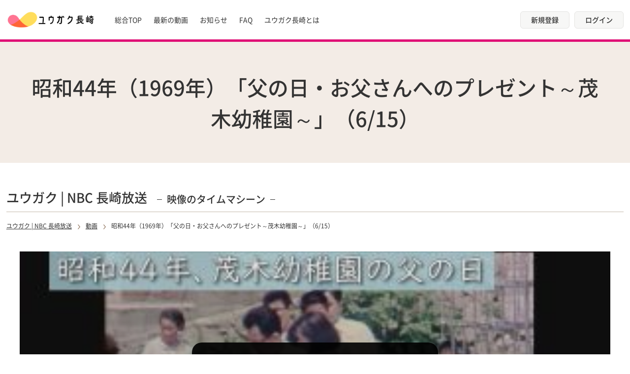

--- FILE ---
content_type: text/html; charset=UTF-8
request_url: https://yugaku-tv.jp/nbc/videos/876/%e6%98%ad%e5%92%8c44%e5%b9%b4%ef%bc%881969%e5%b9%b4%ef%bc%89%e3%80%8c%e7%88%b6%e3%81%ae%e6%97%a5%e3%83%bb%e3%81%8a%e7%88%b6%e3%81%95%e3%82%93%e3%81%b8%e3%81%ae%e3%83%97%e3%83%ac%e3%82%bc%e3%83%b3/
body_size: 10146
content:

<!DOCTYPE html>
<html lang="ja">

<head>
    <meta charset="UTF-8">
    <meta name="viewport" content="width=device-width,initial-scale=1.0">
    <meta name="format-detection" content="telephone=no">
    <!-- ファビコン -->
    <link rel="shortcut icon" type="image/x-icon" href="https://yugaku-tv.jp/nbc/wp-content/themes/yugaku-tv/assets/favicon.ico">
            <!-- この３つの CSS ファイルを読み込む。 更新がある時のため、?v=... として更新を一括反映できるようにしておくこと -->
            <link href="https://video.meteo.yugaku-tv.jp/static/meteo/css/video-js.min.css?v=20240527.1" rel="stylesheet" />
            <link href="https://video.meteo.yugaku-tv.jp/static/meteo/css/vjs-meteo-skin.css?v=20240527.1" rel="stylesheet" />
            <link href="https://video.meteo.yugaku-tv.jp/static/meteo/css/common.css?v=20240527.1" rel="stylesheet" />
    <meta name='robots' content='max-image-preview:large' />
<link rel='dns-prefetch' href='//static.addtoany.com' />
<link rel="alternate" type="application/rss+xml" title="ユウガク | NBC 長崎放送 &raquo; 昭和44年（1969年）「父の日・お父さんへのプレゼント～茂木幼稚園～」（6/15） のコメントのフィード" href="https://yugaku-tv.jp/nbc/videos/876/%e6%98%ad%e5%92%8c44%e5%b9%b4%ef%bc%881969%e5%b9%b4%ef%bc%89%e3%80%8c%e7%88%b6%e3%81%ae%e6%97%a5%e3%83%bb%e3%81%8a%e7%88%b6%e3%81%95%e3%82%93%e3%81%b8%e3%81%ae%e3%83%97%e3%83%ac%e3%82%bc%e3%83%b3/feed/" />

<!-- SEO SIMPLE PACK 3.2.1 -->
<title>昭和44年（1969年）「父の日・お父さんへのプレゼント～茂木幼稚園～」（6/15） | ユウガク | NBC 長崎放送</title>
<meta name="description" content="NBCのライブラリーには、父の日にちなんだアーカイブ映像が数多く保存されています。その中で昭和44年(1969年)6月、長崎市の茂木幼稚園で行われた父の日の行事をピックアップしました。 この日は日曜日でした。休日のお父さんたちが集まり、子供">
<link rel="canonical" href="https://yugaku-tv.jp/nbc/videos/876/%e6%98%ad%e5%92%8c44%e5%b9%b4%ef%bc%881969%e5%b9%b4%ef%bc%89%e3%80%8c%e7%88%b6%e3%81%ae%e6%97%a5%e3%83%bb%e3%81%8a%e7%88%b6%e3%81%95%e3%82%93%e3%81%b8%e3%81%ae%e3%83%97%e3%83%ac%e3%82%bc%e3%83%b3/">
<meta property="og:locale" content="ja_JP">
<meta property="og:type" content="article">
<meta property="og:image" content="https://yugaku-tv.jp/nbc/wp-content/uploads/2023/11/19690615_茂木幼稚園、父の日の行事サムネイル.jpg">
<meta property="og:title" content="昭和44年（1969年）「父の日・お父さんへのプレゼント～茂木幼稚園～」（6/15） | ユウガク | NBC 長崎放送">
<meta property="og:description" content="NBCのライブラリーには、父の日にちなんだアーカイブ映像が数多く保存されています。その中で昭和44年(1969年)6月、長崎市の茂木幼稚園で行われた父の日の行事をピックアップしました。 この日は日曜日でした。休日のお父さんたちが集まり、子供">
<meta property="og:url" content="https://yugaku-tv.jp/nbc/videos/876/%e6%98%ad%e5%92%8c44%e5%b9%b4%ef%bc%881969%e5%b9%b4%ef%bc%89%e3%80%8c%e7%88%b6%e3%81%ae%e6%97%a5%e3%83%bb%e3%81%8a%e7%88%b6%e3%81%95%e3%82%93%e3%81%b8%e3%81%ae%e3%83%97%e3%83%ac%e3%82%bc%e3%83%b3/">
<meta property="og:site_name" content="ユウガク | NBC 長崎放送">
<meta name="twitter:card" content="summary_large_image">
<!-- Google Analytics (gtag.js) -->
<script async src="https://www.googletagmanager.com/gtag/js?id=G-KV0VKRZNCH"></script>
<script>
	window.dataLayer = window.dataLayer || [];
	function gtag(){dataLayer.push(arguments);}
	gtag("js", new Date());
	gtag("config", "G-KV0VKRZNCH");
</script>
	<!-- / SEO SIMPLE PACK -->

<script type="text/javascript">
/* <![CDATA[ */
window._wpemojiSettings = {"baseUrl":"https:\/\/s.w.org\/images\/core\/emoji\/14.0.0\/72x72\/","ext":".png","svgUrl":"https:\/\/s.w.org\/images\/core\/emoji\/14.0.0\/svg\/","svgExt":".svg","source":{"concatemoji":"https:\/\/yugaku-tv.jp\/nbc\/wp-includes\/js\/wp-emoji-release.min.js?ver=6.4.1"}};
/*! This file is auto-generated */
!function(i,n){var o,s,e;function c(e){try{var t={supportTests:e,timestamp:(new Date).valueOf()};sessionStorage.setItem(o,JSON.stringify(t))}catch(e){}}function p(e,t,n){e.clearRect(0,0,e.canvas.width,e.canvas.height),e.fillText(t,0,0);var t=new Uint32Array(e.getImageData(0,0,e.canvas.width,e.canvas.height).data),r=(e.clearRect(0,0,e.canvas.width,e.canvas.height),e.fillText(n,0,0),new Uint32Array(e.getImageData(0,0,e.canvas.width,e.canvas.height).data));return t.every(function(e,t){return e===r[t]})}function u(e,t,n){switch(t){case"flag":return n(e,"\ud83c\udff3\ufe0f\u200d\u26a7\ufe0f","\ud83c\udff3\ufe0f\u200b\u26a7\ufe0f")?!1:!n(e,"\ud83c\uddfa\ud83c\uddf3","\ud83c\uddfa\u200b\ud83c\uddf3")&&!n(e,"\ud83c\udff4\udb40\udc67\udb40\udc62\udb40\udc65\udb40\udc6e\udb40\udc67\udb40\udc7f","\ud83c\udff4\u200b\udb40\udc67\u200b\udb40\udc62\u200b\udb40\udc65\u200b\udb40\udc6e\u200b\udb40\udc67\u200b\udb40\udc7f");case"emoji":return!n(e,"\ud83e\udef1\ud83c\udffb\u200d\ud83e\udef2\ud83c\udfff","\ud83e\udef1\ud83c\udffb\u200b\ud83e\udef2\ud83c\udfff")}return!1}function f(e,t,n){var r="undefined"!=typeof WorkerGlobalScope&&self instanceof WorkerGlobalScope?new OffscreenCanvas(300,150):i.createElement("canvas"),a=r.getContext("2d",{willReadFrequently:!0}),o=(a.textBaseline="top",a.font="600 32px Arial",{});return e.forEach(function(e){o[e]=t(a,e,n)}),o}function t(e){var t=i.createElement("script");t.src=e,t.defer=!0,i.head.appendChild(t)}"undefined"!=typeof Promise&&(o="wpEmojiSettingsSupports",s=["flag","emoji"],n.supports={everything:!0,everythingExceptFlag:!0},e=new Promise(function(e){i.addEventListener("DOMContentLoaded",e,{once:!0})}),new Promise(function(t){var n=function(){try{var e=JSON.parse(sessionStorage.getItem(o));if("object"==typeof e&&"number"==typeof e.timestamp&&(new Date).valueOf()<e.timestamp+604800&&"object"==typeof e.supportTests)return e.supportTests}catch(e){}return null}();if(!n){if("undefined"!=typeof Worker&&"undefined"!=typeof OffscreenCanvas&&"undefined"!=typeof URL&&URL.createObjectURL&&"undefined"!=typeof Blob)try{var e="postMessage("+f.toString()+"("+[JSON.stringify(s),u.toString(),p.toString()].join(",")+"));",r=new Blob([e],{type:"text/javascript"}),a=new Worker(URL.createObjectURL(r),{name:"wpTestEmojiSupports"});return void(a.onmessage=function(e){c(n=e.data),a.terminate(),t(n)})}catch(e){}c(n=f(s,u,p))}t(n)}).then(function(e){for(var t in e)n.supports[t]=e[t],n.supports.everything=n.supports.everything&&n.supports[t],"flag"!==t&&(n.supports.everythingExceptFlag=n.supports.everythingExceptFlag&&n.supports[t]);n.supports.everythingExceptFlag=n.supports.everythingExceptFlag&&!n.supports.flag,n.DOMReady=!1,n.readyCallback=function(){n.DOMReady=!0}}).then(function(){return e}).then(function(){var e;n.supports.everything||(n.readyCallback(),(e=n.source||{}).concatemoji?t(e.concatemoji):e.wpemoji&&e.twemoji&&(t(e.twemoji),t(e.wpemoji)))}))}((window,document),window._wpemojiSettings);
/* ]]> */
</script>
<style id='wp-emoji-styles-inline-css' type='text/css'>

	img.wp-smiley, img.emoji {
		display: inline !important;
		border: none !important;
		box-shadow: none !important;
		height: 1em !important;
		width: 1em !important;
		margin: 0 0.07em !important;
		vertical-align: -0.1em !important;
		background: none !important;
		padding: 0 !important;
	}
</style>
<link rel='stylesheet' id='wp-block-library-css' href='https://yugaku-tv.jp/nbc/wp-includes/css/dist/block-library/style.min.css?ver=6.4.1' type='text/css' media='all' />
<style id='classic-theme-styles-inline-css' type='text/css'>
/*! This file is auto-generated */
.wp-block-button__link{color:#fff;background-color:#32373c;border-radius:9999px;box-shadow:none;text-decoration:none;padding:calc(.667em + 2px) calc(1.333em + 2px);font-size:1.125em}.wp-block-file__button{background:#32373c;color:#fff;text-decoration:none}
</style>
<style id='global-styles-inline-css' type='text/css'>
body{--wp--preset--color--black: #000000;--wp--preset--color--cyan-bluish-gray: #abb8c3;--wp--preset--color--white: #ffffff;--wp--preset--color--pale-pink: #f78da7;--wp--preset--color--vivid-red: #cf2e2e;--wp--preset--color--luminous-vivid-orange: #ff6900;--wp--preset--color--luminous-vivid-amber: #fcb900;--wp--preset--color--light-green-cyan: #7bdcb5;--wp--preset--color--vivid-green-cyan: #00d084;--wp--preset--color--pale-cyan-blue: #8ed1fc;--wp--preset--color--vivid-cyan-blue: #0693e3;--wp--preset--color--vivid-purple: #9b51e0;--wp--preset--gradient--vivid-cyan-blue-to-vivid-purple: linear-gradient(135deg,rgba(6,147,227,1) 0%,rgb(155,81,224) 100%);--wp--preset--gradient--light-green-cyan-to-vivid-green-cyan: linear-gradient(135deg,rgb(122,220,180) 0%,rgb(0,208,130) 100%);--wp--preset--gradient--luminous-vivid-amber-to-luminous-vivid-orange: linear-gradient(135deg,rgba(252,185,0,1) 0%,rgba(255,105,0,1) 100%);--wp--preset--gradient--luminous-vivid-orange-to-vivid-red: linear-gradient(135deg,rgba(255,105,0,1) 0%,rgb(207,46,46) 100%);--wp--preset--gradient--very-light-gray-to-cyan-bluish-gray: linear-gradient(135deg,rgb(238,238,238) 0%,rgb(169,184,195) 100%);--wp--preset--gradient--cool-to-warm-spectrum: linear-gradient(135deg,rgb(74,234,220) 0%,rgb(151,120,209) 20%,rgb(207,42,186) 40%,rgb(238,44,130) 60%,rgb(251,105,98) 80%,rgb(254,248,76) 100%);--wp--preset--gradient--blush-light-purple: linear-gradient(135deg,rgb(255,206,236) 0%,rgb(152,150,240) 100%);--wp--preset--gradient--blush-bordeaux: linear-gradient(135deg,rgb(254,205,165) 0%,rgb(254,45,45) 50%,rgb(107,0,62) 100%);--wp--preset--gradient--luminous-dusk: linear-gradient(135deg,rgb(255,203,112) 0%,rgb(199,81,192) 50%,rgb(65,88,208) 100%);--wp--preset--gradient--pale-ocean: linear-gradient(135deg,rgb(255,245,203) 0%,rgb(182,227,212) 50%,rgb(51,167,181) 100%);--wp--preset--gradient--electric-grass: linear-gradient(135deg,rgb(202,248,128) 0%,rgb(113,206,126) 100%);--wp--preset--gradient--midnight: linear-gradient(135deg,rgb(2,3,129) 0%,rgb(40,116,252) 100%);--wp--preset--font-size--small: 13px;--wp--preset--font-size--medium: 20px;--wp--preset--font-size--large: 36px;--wp--preset--font-size--x-large: 42px;--wp--preset--spacing--20: 0.44rem;--wp--preset--spacing--30: 0.67rem;--wp--preset--spacing--40: 1rem;--wp--preset--spacing--50: 1.5rem;--wp--preset--spacing--60: 2.25rem;--wp--preset--spacing--70: 3.38rem;--wp--preset--spacing--80: 5.06rem;--wp--preset--shadow--natural: 6px 6px 9px rgba(0, 0, 0, 0.2);--wp--preset--shadow--deep: 12px 12px 50px rgba(0, 0, 0, 0.4);--wp--preset--shadow--sharp: 6px 6px 0px rgba(0, 0, 0, 0.2);--wp--preset--shadow--outlined: 6px 6px 0px -3px rgba(255, 255, 255, 1), 6px 6px rgba(0, 0, 0, 1);--wp--preset--shadow--crisp: 6px 6px 0px rgba(0, 0, 0, 1);}:where(.is-layout-flex){gap: 0.5em;}:where(.is-layout-grid){gap: 0.5em;}body .is-layout-flow > .alignleft{float: left;margin-inline-start: 0;margin-inline-end: 2em;}body .is-layout-flow > .alignright{float: right;margin-inline-start: 2em;margin-inline-end: 0;}body .is-layout-flow > .aligncenter{margin-left: auto !important;margin-right: auto !important;}body .is-layout-constrained > .alignleft{float: left;margin-inline-start: 0;margin-inline-end: 2em;}body .is-layout-constrained > .alignright{float: right;margin-inline-start: 2em;margin-inline-end: 0;}body .is-layout-constrained > .aligncenter{margin-left: auto !important;margin-right: auto !important;}body .is-layout-constrained > :where(:not(.alignleft):not(.alignright):not(.alignfull)){max-width: var(--wp--style--global--content-size);margin-left: auto !important;margin-right: auto !important;}body .is-layout-constrained > .alignwide{max-width: var(--wp--style--global--wide-size);}body .is-layout-flex{display: flex;}body .is-layout-flex{flex-wrap: wrap;align-items: center;}body .is-layout-flex > *{margin: 0;}body .is-layout-grid{display: grid;}body .is-layout-grid > *{margin: 0;}:where(.wp-block-columns.is-layout-flex){gap: 2em;}:where(.wp-block-columns.is-layout-grid){gap: 2em;}:where(.wp-block-post-template.is-layout-flex){gap: 1.25em;}:where(.wp-block-post-template.is-layout-grid){gap: 1.25em;}.has-black-color{color: var(--wp--preset--color--black) !important;}.has-cyan-bluish-gray-color{color: var(--wp--preset--color--cyan-bluish-gray) !important;}.has-white-color{color: var(--wp--preset--color--white) !important;}.has-pale-pink-color{color: var(--wp--preset--color--pale-pink) !important;}.has-vivid-red-color{color: var(--wp--preset--color--vivid-red) !important;}.has-luminous-vivid-orange-color{color: var(--wp--preset--color--luminous-vivid-orange) !important;}.has-luminous-vivid-amber-color{color: var(--wp--preset--color--luminous-vivid-amber) !important;}.has-light-green-cyan-color{color: var(--wp--preset--color--light-green-cyan) !important;}.has-vivid-green-cyan-color{color: var(--wp--preset--color--vivid-green-cyan) !important;}.has-pale-cyan-blue-color{color: var(--wp--preset--color--pale-cyan-blue) !important;}.has-vivid-cyan-blue-color{color: var(--wp--preset--color--vivid-cyan-blue) !important;}.has-vivid-purple-color{color: var(--wp--preset--color--vivid-purple) !important;}.has-black-background-color{background-color: var(--wp--preset--color--black) !important;}.has-cyan-bluish-gray-background-color{background-color: var(--wp--preset--color--cyan-bluish-gray) !important;}.has-white-background-color{background-color: var(--wp--preset--color--white) !important;}.has-pale-pink-background-color{background-color: var(--wp--preset--color--pale-pink) !important;}.has-vivid-red-background-color{background-color: var(--wp--preset--color--vivid-red) !important;}.has-luminous-vivid-orange-background-color{background-color: var(--wp--preset--color--luminous-vivid-orange) !important;}.has-luminous-vivid-amber-background-color{background-color: var(--wp--preset--color--luminous-vivid-amber) !important;}.has-light-green-cyan-background-color{background-color: var(--wp--preset--color--light-green-cyan) !important;}.has-vivid-green-cyan-background-color{background-color: var(--wp--preset--color--vivid-green-cyan) !important;}.has-pale-cyan-blue-background-color{background-color: var(--wp--preset--color--pale-cyan-blue) !important;}.has-vivid-cyan-blue-background-color{background-color: var(--wp--preset--color--vivid-cyan-blue) !important;}.has-vivid-purple-background-color{background-color: var(--wp--preset--color--vivid-purple) !important;}.has-black-border-color{border-color: var(--wp--preset--color--black) !important;}.has-cyan-bluish-gray-border-color{border-color: var(--wp--preset--color--cyan-bluish-gray) !important;}.has-white-border-color{border-color: var(--wp--preset--color--white) !important;}.has-pale-pink-border-color{border-color: var(--wp--preset--color--pale-pink) !important;}.has-vivid-red-border-color{border-color: var(--wp--preset--color--vivid-red) !important;}.has-luminous-vivid-orange-border-color{border-color: var(--wp--preset--color--luminous-vivid-orange) !important;}.has-luminous-vivid-amber-border-color{border-color: var(--wp--preset--color--luminous-vivid-amber) !important;}.has-light-green-cyan-border-color{border-color: var(--wp--preset--color--light-green-cyan) !important;}.has-vivid-green-cyan-border-color{border-color: var(--wp--preset--color--vivid-green-cyan) !important;}.has-pale-cyan-blue-border-color{border-color: var(--wp--preset--color--pale-cyan-blue) !important;}.has-vivid-cyan-blue-border-color{border-color: var(--wp--preset--color--vivid-cyan-blue) !important;}.has-vivid-purple-border-color{border-color: var(--wp--preset--color--vivid-purple) !important;}.has-vivid-cyan-blue-to-vivid-purple-gradient-background{background: var(--wp--preset--gradient--vivid-cyan-blue-to-vivid-purple) !important;}.has-light-green-cyan-to-vivid-green-cyan-gradient-background{background: var(--wp--preset--gradient--light-green-cyan-to-vivid-green-cyan) !important;}.has-luminous-vivid-amber-to-luminous-vivid-orange-gradient-background{background: var(--wp--preset--gradient--luminous-vivid-amber-to-luminous-vivid-orange) !important;}.has-luminous-vivid-orange-to-vivid-red-gradient-background{background: var(--wp--preset--gradient--luminous-vivid-orange-to-vivid-red) !important;}.has-very-light-gray-to-cyan-bluish-gray-gradient-background{background: var(--wp--preset--gradient--very-light-gray-to-cyan-bluish-gray) !important;}.has-cool-to-warm-spectrum-gradient-background{background: var(--wp--preset--gradient--cool-to-warm-spectrum) !important;}.has-blush-light-purple-gradient-background{background: var(--wp--preset--gradient--blush-light-purple) !important;}.has-blush-bordeaux-gradient-background{background: var(--wp--preset--gradient--blush-bordeaux) !important;}.has-luminous-dusk-gradient-background{background: var(--wp--preset--gradient--luminous-dusk) !important;}.has-pale-ocean-gradient-background{background: var(--wp--preset--gradient--pale-ocean) !important;}.has-electric-grass-gradient-background{background: var(--wp--preset--gradient--electric-grass) !important;}.has-midnight-gradient-background{background: var(--wp--preset--gradient--midnight) !important;}.has-small-font-size{font-size: var(--wp--preset--font-size--small) !important;}.has-medium-font-size{font-size: var(--wp--preset--font-size--medium) !important;}.has-large-font-size{font-size: var(--wp--preset--font-size--large) !important;}.has-x-large-font-size{font-size: var(--wp--preset--font-size--x-large) !important;}
.wp-block-navigation a:where(:not(.wp-element-button)){color: inherit;}
:where(.wp-block-post-template.is-layout-flex){gap: 1.25em;}:where(.wp-block-post-template.is-layout-grid){gap: 1.25em;}
:where(.wp-block-columns.is-layout-flex){gap: 2em;}:where(.wp-block-columns.is-layout-grid){gap: 2em;}
.wp-block-pullquote{font-size: 1.5em;line-height: 1.6;}
</style>
<link rel='stylesheet' id='contact-form-7-css' href='https://yugaku-tv.jp/nbc/wp-content/plugins/contact-form-7/includes/css/styles.css?ver=5.8.3' type='text/css' media='all' />
<link rel='stylesheet' id='cf7msm_styles-css' href='https://yugaku-tv.jp/nbc/wp-content/plugins/contact-form-7-multi-step-module/resources/cf7msm.css?ver=4.3.1' type='text/css' media='all' />
<link rel='stylesheet' id='swiper-bundle-css' href='https://yugaku-tv.jp/nbc/wp-content/themes/yugaku-tv/assets/js/swiper/bundle.min.css?ver=6.4.1' type='text/css' media='all' />
<link rel='stylesheet' id='my-style-css' href='https://yugaku-tv.jp/nbc/wp-content/themes/yugaku-tv/assets/css/style.css?ver=6.4.1' type='text/css' media='all' />
<link rel='stylesheet' id='addtoany-css' href='https://yugaku-tv.jp/nbc/wp-content/plugins/add-to-any/addtoany.min.css?ver=1.16' type='text/css' media='all' />
<script type="text/javascript" id="addtoany-core-js-before">
/* <![CDATA[ */
window.a2a_config=window.a2a_config||{};a2a_config.callbacks=[];a2a_config.overlays=[];a2a_config.templates={};a2a_localize = {
	Share: "共有",
	Save: "ブックマーク",
	Subscribe: "購読",
	Email: "メール",
	Bookmark: "ブックマーク",
	ShowAll: "すべて表示する",
	ShowLess: "小さく表示する",
	FindServices: "サービスを探す",
	FindAnyServiceToAddTo: "追加するサービスを今すぐ探す",
	PoweredBy: "Powered by",
	ShareViaEmail: "メールでシェアする",
	SubscribeViaEmail: "メールで購読する",
	BookmarkInYourBrowser: "ブラウザにブックマーク",
	BookmarkInstructions: "このページをブックマークするには、 Ctrl+D または \u2318+D を押下。",
	AddToYourFavorites: "お気に入りに追加",
	SendFromWebOrProgram: "任意のメールアドレスまたはメールプログラムから送信",
	EmailProgram: "メールプログラム",
	More: "詳細&#8230;",
	ThanksForSharing: "共有ありがとうございます !",
	ThanksForFollowing: "フォローありがとうございます !"
};
/* ]]> */
</script>
<script type="text/javascript" async src="https://static.addtoany.com/menu/page.js" id="addtoany-core-js"></script>
<script type="text/javascript" src="https://yugaku-tv.jp/nbc/wp-includes/js/jquery/jquery.min.js?ver=3.7.1" id="jquery-core-js"></script>
<script type="text/javascript" src="https://yugaku-tv.jp/nbc/wp-includes/js/jquery/jquery-migrate.min.js?ver=3.4.1" id="jquery-migrate-js"></script>
<script type="text/javascript" async src="https://yugaku-tv.jp/nbc/wp-content/plugins/add-to-any/addtoany.min.js?ver=1.1" id="addtoany-jquery-js"></script>
<link rel="https://api.w.org/" href="https://yugaku-tv.jp/nbc/wp-json/" /><link rel="EditURI" type="application/rsd+xml" title="RSD" href="https://yugaku-tv.jp/nbc/xmlrpc.php?rsd" />
<meta name="generator" content="WordPress 6.4.1" />
<link rel='shortlink' href='https://yugaku-tv.jp/nbc/?p=876' />
<link rel="alternate" type="application/json+oembed" href="https://yugaku-tv.jp/nbc/wp-json/oembed/1.0/embed?url=https%3A%2F%2Fyugaku-tv.jp%2Fnbc%2Fvideos%2F876%2F%25e6%2598%25ad%25e5%2592%258c44%25e5%25b9%25b4%25ef%25bc%25881969%25e5%25b9%25b4%25ef%25bc%2589%25e3%2580%258c%25e7%2588%25b6%25e3%2581%25ae%25e6%2597%25a5%25e3%2583%25bb%25e3%2581%258a%25e7%2588%25b6%25e3%2581%2595%25e3%2582%2593%25e3%2581%25b8%25e3%2581%25ae%25e3%2583%2597%25e3%2583%25ac%25e3%2582%25bc%25e3%2583%25b3%2F" />
<link rel="alternate" type="text/xml+oembed" href="https://yugaku-tv.jp/nbc/wp-json/oembed/1.0/embed?url=https%3A%2F%2Fyugaku-tv.jp%2Fnbc%2Fvideos%2F876%2F%25e6%2598%25ad%25e5%2592%258c44%25e5%25b9%25b4%25ef%25bc%25881969%25e5%25b9%25b4%25ef%25bc%2589%25e3%2580%258c%25e7%2588%25b6%25e3%2581%25ae%25e6%2597%25a5%25e3%2583%25bb%25e3%2581%258a%25e7%2588%25b6%25e3%2581%2595%25e3%2582%2593%25e3%2581%25b8%25e3%2581%25ae%25e3%2583%2597%25e3%2583%25ac%25e3%2582%25bc%25e3%2583%25b3%2F&#038;format=xml" />

<!-- This site is using AdRotate v5.13.7 to display their advertisements - https://ajdg.solutions/ -->
<!-- AdRotate CSS -->
<style type="text/css" media="screen">
	.g { margin:0px; padding:0px; overflow:hidden; line-height:1; zoom:1; }
	.g img { height:auto; }
	.g-col { position:relative; float:left; }
	.g-col:first-child { margin-left: 0; }
	.g-col:last-child { margin-right: 0; }
	.g-1 { min-width:18px; max-width:944px; margin: 0 auto; }
	.b-1 { margin:18px; }
	@media only screen and (max-width: 480px) {
		.g-col, .g-dyn, .g-single { width:100%; margin-left:0; margin-right:0; }
	}
</style>
<!-- /AdRotate CSS -->

    
    <script type="text/javascript">
        var ajaxurl = 'https://yugaku-tv.jp/nbc/wp-admin/admin-ajax.php';
    </script>
            <link href="https://yugaku-tv.jp/nbc/wp-content/themes/yugaku-tv/css/style_patch.css?v=20250325.1" rel="stylesheet" />
</head>

<body>

    <header id="header" class="l-header js-header" style="border-bottom: 5px solid #E01176;">
        <div class="l-header__inner">
            <div class="l-header__container">
                <div class="l-header__nav-wrap">
                    <!-- ロゴ -->
                    <h1 class="l-header__logo">
                        <a href="/nbc/">
                            <span class="l-header__logo-main">
                                <picture>
                                    <source media="(min-width: 768px)" srcset="https://yugaku-tv.jp/nbc/wp-content/themes/yugaku-tv/assets/img/common/logo.png" width="180" height="80">
                                    <source media="(max-width: 767px)" srcset="https://yugaku-tv.jp/nbc/wp-content/themes/yugaku-tv/assets/img/common/logo-sp.png" width="117" height="27">
                                    <img class="l-header__logo-img" src="https://yugaku-tv.jp/nbc/wp-content/themes/yugaku-tv/assets/img/common/logo.png" alt="ユウガク" width="180" height="80">
                                </picture>

                            </span>
                        </a>
                    </h1>
                    <!-- ヘッダーナビ -->
                    <nav class="p-header-nav">
                        <ul class="p-header-nav__list">
                            <li class="p-header-nav__item">
                                <a class="p-header-nav__link" href="/">総合TOP</a>
                            </li>
                            <li class="p-header-nav__item">
                                <a class="p-header-nav__link" href="https://yugaku-tv.jp/nbc/videos">最新の動画</a>
                            </li>
                            <li class="p-header-nav__item">
                                <a class="p-header-nav__link" href="https://yugaku-tv.jp/nbc/information">お知らせ </a>
                            </li>
                            <li class="p-header-nav__item">
                                <a class="p-header-nav__link" href="https://yugaku-tv.jp/nbc/faq">FAQ</a>
                            </li>
                            <li class="p-header-nav__item">
                                <a class="p-header-nav__link" href="https://yugaku-tv.jp/nbc/aboutyugaku">ユウガク長崎とは</a>
                            </li>
                        </ul>
                    </nav>
                </div>
                <ul class="l-header__info">
                    <!-- <li class="l-header__info-item l-header__info-item--search"><button type="button"><svg viewBox="0 0 48 48" xmlns="http://www.w3.org/2000/svg">
                                <path d="M43.314 40.586 32.588 29.86A15.861 15.861 0 0 0 36.002 20a15.89 15.89 0 0 0-4.688-11.312A15.884 15.884 0 0 0 20.002 4 15.881 15.881 0 0 0 8.69 8.688 15.88 15.88 0 0 0 4.002 20 15.89 15.89 0 0 0 8.69 31.312 15.881 15.881 0 0 0 20.002 36c3.574 0 6.96-1.18 9.744-3.328l10.742 10.742 2.826-2.828ZM11.518 28.484A11.911 11.911 0 0 1 8.002 20c0-3.208 1.248-6.218 3.516-8.484A11.911 11.911 0 0 1 20.002 8c3.206 0 6.218 1.248 8.484 3.518A11.903 11.903 0 0 1 32.002 20c0 3.206-1.248 6.218-3.516 8.484A11.911 11.911 0 0 1 20.002 32a11.911 11.911 0 0 1-8.484-3.516Z"></path>
                            </svg></button></li> -->
                                                                <li class="l-header__info-item"><a href="/login/mail_confirm/" class="c-info-btn">新規登録</a></li>
                                            <li class="l-header__info-item"><a href="/login/" class="c-info-btn">ログイン</a></li>
                                        <!-- <li class="l-header__info-item"><a href="" class="c-info-btn c-info-btn--color" style="background-color: #FF7493;">法人の方へ</a></li> -->
                </ul>
            </div>
            <!-- ハンバーガーメニュー -->
            <button class="c-hamburger-btn js-header-btn" aria-label="メニューボタン">
                <span class="c-hamburger-btn__inner">
                    <span class="c-hamburger-btn__line"></span>
                    <span class="c-hamburger-btn__line"></span>
                    <span class="c-hamburger-btn__line"></span>
                </span>
            </button>
        </div>

        <!-- ハンバーガーメニュー内ナビ -->
        <nav class="p-sub-nav">
            <div class="l-inner p-sub-nav__inner">
                <ul class="p-sub-nav__list">
                    <li class="p-sub-nav__item">
                        <p class="p-sub-nav__title"><a class="p-sub-nav__link" href="/">総合TOP</a></p>
                    </li>
                    <li class="p-sub-nav__item">
                        <p class="p-sub-nav__title"><a class="p-sub-nav__link" href="https://yugaku-tv.jp/nbc/videos">最新の動画</a></p>
                    </li>
                    <li class="p-sub-nav__item">
                        <p class="p-sub-nav__title"><a class="p-sub-nav__link" href="https://yugaku-tv.jp/nbc/information">お知らせ</a></p>
                    </li>
                    <li class="p-sub-nav__item">
                        <p class="p-sub-nav__title"><a class="p-sub-nav__link" href="https://yugaku-tv.jp/nbc/faq">FAQ</a></p>
                    </li>
                    <li class="p-sub-nav__item">
                        <p class="p-sub-nav__title"><a class="p-sub-nav__link" href="/aboutyugaku" target="_blank">ユウガクとは</a></p>
                    </li>
                </ul>

                <ul class="p-sub-nav__info">
                                                                <li class="p-sub-nav__info-item"><a href="/login/mail_confirm/" class="c-info-btn c-info-btn--larg">新規登録</a></li>
                                            <li class="p-sub-nav__info-item"><a href="/login/" class="c-info-btn c-info-btn--larg">ログイン</a></li>
                    
                    <!-- <li class="p-sub-nav__info-item"><a href="" class="c-info-btn c-info-btn--larg  c-info-btn--color" style="background-color: #FF7493;">法人の方へ</a></li> -->
                    <!-- <li class="p-sub-nav__info-item p-sub-nav__info-item--search"><button type="button"><svg viewBox="0 0 48 48" xmlns="http://www.w3.org/2000/svg">
                                <path d="M43.314 40.586 32.588 29.86A15.861 15.861 0 0 0 36.002 20a15.89 15.89 0 0 0-4.688-11.312A15.884 15.884 0 0 0 20.002 4 15.881 15.881 0 0 0 8.69 8.688 15.88 15.88 0 0 0 4.002 20 15.89 15.89 0 0 0 8.69 31.312 15.881 15.881 0 0 0 20.002 36c3.574 0 6.96-1.18 9.744-3.328l10.742 10.742 2.826-2.828ZM11.518 28.484A11.911 11.911 0 0 1 8.002 20c0-3.208 1.248-6.218 3.516-8.484A11.911 11.911 0 0 1 20.002 8c3.206 0 6.218 1.248 8.484 3.518A11.903 11.903 0 0 1 32.002 20c0 3.206-1.248 6.218-3.516 8.484A11.911 11.911 0 0 1 20.002 32a11.911 11.911 0 0 1-8.484-3.516Z"></path>
                            </svg></button></li> -->
                </ul>
            </div>
        </nav>
    </header>
    <main class="l-main">
        <section class="p-under-mv u-bg-color">
            <div class="l-inner l-inner--m">
                <h1 class="p-under-mv__title">昭和44年（1969年）「父の日・お父さんへのプレゼント～茂木幼稚園～」（6/15）</h1>
            </div>
        </section>
        <div class="p-page-head">
          <div class="l-inner l-inner--full ">
        <p class="p-page-head__title">ユウガク | NBC 長崎放送<span class="p-page-head__sub-title">映像のタイムマシーン</span></p>
        <div class="l-breadcrumb">
          <!-- Breadcrumb NavXT 7.2.0 -->
          <span property="itemListElement" typeof="ListItem">
            <a property="item" typeof="WebPage" title="" href="https://yugaku-tv.jp/nbc" class="home" title="ホームへ移動する">
              <span property="name">ユウガク | NBC 長崎放送</span>
            </a>
            <meta property="position" content="1">
          </span>
          <span class="l-breadcrumb__icon"></span>
          <span property="itemListElement" typeof="ListItem">
            <a property="item" typeof="WebPage" title="" href="https://yugaku-tv.jp/nbc/videos/" class="home" title="動画へ移動する">
              <span property="name">動画</span>
            </a>
            <meta property="position" content="2">
          </span>
          <span class="l-breadcrumb__icon"></span>
          <span property="itemListElement" typeof="ListItem">
            <span property="name" class="post post-page current-item">昭和44年（1969年）「父の日・お父さんへのプレゼント～茂木幼稚園～」（6/15）</span>
            <meta property="url" content="http://localhost:10256/feature/">
            <meta property="position" content="3">
          </span>
        </div>
      </div>
    </div>


        <section class="p-video l-sec l-sec--low">
            <div class="l-inner l-inner--full">
                <div class="p-post">
                    <div class="p-video__movie-content">
                        <div class="p-video__movie-content-inner">

                            <div class="p-video__movie-wrap">
                                <div>
                                    <div id="player-wrapper" class="player-wrapper">
                                                                                                                            <img width="300" height="169" src="https://yugaku-tv.jp/nbc/wp-content/uploads/2023/11/19690615_茂木幼稚園、父の日の行事サムネイル-300x169.jpg" class="attachment-medium size-medium wp-post-image" alt="" decoding="async" fetchpriority="high" srcset="https://yugaku-tv.jp/nbc/wp-content/uploads/2023/11/19690615_茂木幼稚園、父の日の行事サムネイル-300x169.jpg 300w, https://yugaku-tv.jp/nbc/wp-content/uploads/2023/11/19690615_茂木幼稚園、父の日の行事サムネイル-1024x576.jpg 1024w, https://yugaku-tv.jp/nbc/wp-content/uploads/2023/11/19690615_茂木幼稚園、父の日の行事サムネイル-768x432.jpg 768w, https://yugaku-tv.jp/nbc/wp-content/uploads/2023/11/19690615_茂木幼稚園、父の日の行事サムネイル-1536x864.jpg 1536w, https://yugaku-tv.jp/nbc/wp-content/uploads/2023/11/19690615_茂木幼稚園、父の日の行事サムネイル.jpg 1920w" sizes="(max-width: 300px) 100vw, 300px" />                                                                                      <div class="player-wrapper__alert">
                                          <div class="player-wrapper__alert-inner">
                                            <p class="player-wrapper__alert-ttl">この動画を今すぐ視聴</p>
					    <p class="player-wrapper__alert-txt">
                                              					      ユウガクのプランを購入して<br>限定コンテンツや動画全編を視聴しよう。
                                                                                          </p>
                                            <div class="player-wrapper__alert-btnset">
                                                                                          <a href="/login/" class="player-wrapper__alert-btn">ログイン</a>
                                                                                                                                        <a href="/login/mail_confirm/" class="player-wrapper__alert-btn ver2">プランを購入</a>
                                                                                          </div>
                                          </div>
                                        </div>
                                                                            </div>

                                </div>
                                <!-- <video class="p-video__movie" src="https://yugaku-tv.jp/nbc/wp-content/themes/yugaku-tv/assets/img/under/sample-movie.mp4" controls></video> -->
                                <div class="p-video__data">
                                                                            <span class="p-video__time">0:01:01</span>
                                                                                                                <span class="p-video__year">昭和44年（1969年）</span>
                                                                    </div>

                                <div class="p-video__tag c-categroup">
                                                                      <ul class="c-categroup__list">
                                                                                                                    <li class="c-categroup__item"><a href="https://yugaku-tv.jp/nbc/videos-tag/%e6%98%ad%e5%92%8c40%e5%b9%b4%e4%bb%a3/">昭和40年代</a></li>
                                                                              <li class="c-categroup__item"><a href="https://yugaku-tv.jp/nbc/videos-tag/%e7%88%b6%e3%81%ae%e6%97%a5/">父の日</a></li>
                                                                              <li class="c-categroup__item"><a href="https://yugaku-tv.jp/nbc/videos-tag/%e8%8c%82%e6%9c%a8/">茂木</a></li>
                                                                              <li class="c-categroup__item"><a href="https://yugaku-tv.jp/nbc/videos-tag/%e8%a8%98%e5%bf%b5%e6%97%a5/">記念日</a></li>
                                                                              <li class="c-categroup__item"><a href="https://yugaku-tv.jp/nbc/videos-tag/%e9%95%b7%e5%b4%8e%e5%b8%82/">長崎市</a></li>
                                                                          </ul>
                                                                  </div>

                            </div>
                        </div>
                        <div class="p-video__movie-text">
                            <p>NBCのライブラリーには、父の日にちなんだアーカイブ映像が数多く保存されています。その中で昭和44年(1969年)6月、長崎市の茂木幼稚園で行われた父の日の行事をピックアップしました。<br />
この日は日曜日でした。休日のお父さんたちが集まり、子供たちと一緒にボール運びやお手玉競争をして楽しみました。しかしなぜか、お父さんたちの大半がワイシャツ姿など、きちんとした格好で参加していました。<br />
その理由は後半の映像になって分かります。子供たちからお父さんへ感謝を伝えるセレモニーが開かれたからです。子供たちから手作りのプレゼントが贈られ、幸せいっぱいのお父さんたちでした。お父さんが手に持っているのは子供たちが描いたパパの似顔絵でしょうか。<br />
表紙には”おとうさん、ありがとう”の文字。手元のラストカットは、この日一番のこだわり映像だったはずです。</p>
<div class="addtoany_share_save_container addtoany_content addtoany_content_bottom"><div class="a2a_kit a2a_kit_size_32 addtoany_list" data-a2a-url="https://yugaku-tv.jp/nbc/videos/876/%e6%98%ad%e5%92%8c44%e5%b9%b4%ef%bc%881969%e5%b9%b4%ef%bc%89%e3%80%8c%e7%88%b6%e3%81%ae%e6%97%a5%e3%83%bb%e3%81%8a%e7%88%b6%e3%81%95%e3%82%93%e3%81%b8%e3%81%ae%e3%83%97%e3%83%ac%e3%82%bc%e3%83%b3/" data-a2a-title="昭和44年（1969年）「父の日・お父さんへのプレゼント～茂木幼稚園～」（6/15）"><a class="a2a_button_facebook" href="https://www.addtoany.com/add_to/facebook?linkurl=https%3A%2F%2Fyugaku-tv.jp%2Fnbc%2Fvideos%2F876%2F%25e6%2598%25ad%25e5%2592%258c44%25e5%25b9%25b4%25ef%25bc%25881969%25e5%25b9%25b4%25ef%25bc%2589%25e3%2580%258c%25e7%2588%25b6%25e3%2581%25ae%25e6%2597%25a5%25e3%2583%25bb%25e3%2581%258a%25e7%2588%25b6%25e3%2581%2595%25e3%2582%2593%25e3%2581%25b8%25e3%2581%25ae%25e3%2583%2597%25e3%2583%25ac%25e3%2582%25bc%25e3%2583%25b3%2F&amp;linkname=%E6%98%AD%E5%92%8C44%E5%B9%B4%EF%BC%881969%E5%B9%B4%EF%BC%89%E3%80%8C%E7%88%B6%E3%81%AE%E6%97%A5%E3%83%BB%E3%81%8A%E7%88%B6%E3%81%95%E3%82%93%E3%81%B8%E3%81%AE%E3%83%97%E3%83%AC%E3%82%BC%E3%83%B3%E3%83%88%EF%BD%9E%E8%8C%82%E6%9C%A8%E5%B9%BC%E7%A8%9A%E5%9C%92%EF%BD%9E%E3%80%8D%EF%BC%886%2F15%EF%BC%89" title="Facebook" rel="nofollow noopener" target="_blank"></a><a class="a2a_button_x" href="https://www.addtoany.com/add_to/x?linkurl=https%3A%2F%2Fyugaku-tv.jp%2Fnbc%2Fvideos%2F876%2F%25e6%2598%25ad%25e5%2592%258c44%25e5%25b9%25b4%25ef%25bc%25881969%25e5%25b9%25b4%25ef%25bc%2589%25e3%2580%258c%25e7%2588%25b6%25e3%2581%25ae%25e6%2597%25a5%25e3%2583%25bb%25e3%2581%258a%25e7%2588%25b6%25e3%2581%2595%25e3%2582%2593%25e3%2581%25b8%25e3%2581%25ae%25e3%2583%2597%25e3%2583%25ac%25e3%2582%25bc%25e3%2583%25b3%2F&amp;linkname=%E6%98%AD%E5%92%8C44%E5%B9%B4%EF%BC%881969%E5%B9%B4%EF%BC%89%E3%80%8C%E7%88%B6%E3%81%AE%E6%97%A5%E3%83%BB%E3%81%8A%E7%88%B6%E3%81%95%E3%82%93%E3%81%B8%E3%81%AE%E3%83%97%E3%83%AC%E3%82%BC%E3%83%B3%E3%83%88%EF%BD%9E%E8%8C%82%E6%9C%A8%E5%B9%BC%E7%A8%9A%E5%9C%92%EF%BD%9E%E3%80%8D%EF%BC%886%2F15%EF%BC%89" title="X" rel="nofollow noopener" target="_blank"></a><a class="a2a_button_line" href="https://www.addtoany.com/add_to/line?linkurl=https%3A%2F%2Fyugaku-tv.jp%2Fnbc%2Fvideos%2F876%2F%25e6%2598%25ad%25e5%2592%258c44%25e5%25b9%25b4%25ef%25bc%25881969%25e5%25b9%25b4%25ef%25bc%2589%25e3%2580%258c%25e7%2588%25b6%25e3%2581%25ae%25e6%2597%25a5%25e3%2583%25bb%25e3%2581%258a%25e7%2588%25b6%25e3%2581%2595%25e3%2582%2593%25e3%2581%25b8%25e3%2581%25ae%25e3%2583%2597%25e3%2583%25ac%25e3%2582%25bc%25e3%2583%25b3%2F&amp;linkname=%E6%98%AD%E5%92%8C44%E5%B9%B4%EF%BC%881969%E5%B9%B4%EF%BC%89%E3%80%8C%E7%88%B6%E3%81%AE%E6%97%A5%E3%83%BB%E3%81%8A%E7%88%B6%E3%81%95%E3%82%93%E3%81%B8%E3%81%AE%E3%83%97%E3%83%AC%E3%82%BC%E3%83%B3%E3%83%88%EF%BD%9E%E8%8C%82%E6%9C%A8%E5%B9%BC%E7%A8%9A%E5%9C%92%EF%BD%9E%E3%80%8D%EF%BC%886%2F15%EF%BC%89" title="Line" rel="nofollow noopener" target="_blank"></a><a class="a2a_button_email" href="https://www.addtoany.com/add_to/email?linkurl=https%3A%2F%2Fyugaku-tv.jp%2Fnbc%2Fvideos%2F876%2F%25e6%2598%25ad%25e5%2592%258c44%25e5%25b9%25b4%25ef%25bc%25881969%25e5%25b9%25b4%25ef%25bc%2589%25e3%2580%258c%25e7%2588%25b6%25e3%2581%25ae%25e6%2597%25a5%25e3%2583%25bb%25e3%2581%258a%25e7%2588%25b6%25e3%2581%2595%25e3%2582%2593%25e3%2581%25b8%25e3%2581%25ae%25e3%2583%2597%25e3%2583%25ac%25e3%2582%25bc%25e3%2583%25b3%2F&amp;linkname=%E6%98%AD%E5%92%8C44%E5%B9%B4%EF%BC%881969%E5%B9%B4%EF%BC%89%E3%80%8C%E7%88%B6%E3%81%AE%E6%97%A5%E3%83%BB%E3%81%8A%E7%88%B6%E3%81%95%E3%82%93%E3%81%B8%E3%81%AE%E3%83%97%E3%83%AC%E3%82%BC%E3%83%B3%E3%83%88%EF%BD%9E%E8%8C%82%E6%9C%A8%E5%B9%BC%E7%A8%9A%E5%9C%92%EF%BD%9E%E3%80%8D%EF%BC%886%2F15%EF%BC%89" title="Email" rel="nofollow noopener" target="_blank"></a><a class="a2a_dd addtoany_share_save addtoany_share" href="https://www.addtoany.com/share"></a></div></div>

                                                    </div>
                    </div>
                    <div class="sns"></div>


                
                    


                </div>
        </section>
    </main>

        <script type="text/javascript">
    document.addEventListener("DOMContentLoaded", function() {
        hideMultiVideoSelector();
    });
    </script>
     <!-- 連続再生popup -->
<div id="js-popup" class="p-movie__popup" style="display: none;">
    <input type="text" name="posts" value="" style="display: none;">
    <a href="#" class="p-movie__popup-link js-command-play"
       style=" background-color: #377ef0; float: right; margin: 4px;">連続再生</a>
    <a href="#" class="p-movie__popup-link js-command-reset"
       style=" background-color: #377ef0; float: right; margin: 4px; border-radius: 11px;">連続再生リセット</a>
</div>

 <!-- footer -->
 <footer class="l-footer">
     <div class="l-inner">
         <div class="l-footer__container">
             <nav class="l-footer__nav">
                 <ul class="l-footer__nav-list">
                     <li class="l-footer__nav-item"><a href="/company" target="_blank">運営会社</a></li>
                     <li class="l-footer__nav-item"><a href="/guide" target="_blank">利用規約</a></li>
                                          <li class="l-footer__nav-item"><a href="/tradelaw" target="_blank">特定商取引法に基づく表記</a></li>
                                          <li class="l-footer__nav-item"><a href="https://yugaku-tv.jp/nbc/faq">FAQ</a></li>
                     <li class="l-footer__nav-item"><a href="/policy" target="_blank">プライバシーポリシー</a></li>
                     <li class="l-footer__nav-item"><a href="https://yugaku-tv.jp/nbc/contact-ind">お問い合わせ</a></li>
                 </ul>
             </nav>
             <div class="l-footer__side">
                 <p class="l-footer__copyright">© ユウガク. All rights reserved.</p>
             </div>
         </div>
     </div>
 </footer>
 <!-- JavaScript -->

 <script type="text/javascript" id="adrotate-clicker-js-extra">
/* <![CDATA[ */
var click_object = {"ajax_url":"https:\/\/yugaku-tv.jp\/nbc\/wp-admin\/admin-ajax.php"};
/* ]]> */
</script>
<script type="text/javascript" src="https://yugaku-tv.jp/nbc/wp-content/plugins/adrotate/library/jquery.clicker.js" id="adrotate-clicker-js"></script>
<script type="text/javascript" src="https://yugaku-tv.jp/nbc/wp-content/plugins/contact-form-7/includes/swv/js/index.js?ver=5.8.3" id="swv-js"></script>
<script type="text/javascript" id="contact-form-7-js-extra">
/* <![CDATA[ */
var wpcf7 = {"api":{"root":"https:\/\/yugaku-tv.jp\/nbc\/wp-json\/","namespace":"contact-form-7\/v1"}};
/* ]]> */
</script>
<script type="text/javascript" src="https://yugaku-tv.jp/nbc/wp-content/plugins/contact-form-7/includes/js/index.js?ver=5.8.3" id="contact-form-7-js"></script>
<script type="text/javascript" id="cf7msm-js-extra">
/* <![CDATA[ */
var cf7msm_posted_data = [];
/* ]]> */
</script>
<script type="text/javascript" src="https://yugaku-tv.jp/nbc/wp-content/plugins/contact-form-7-multi-step-module/resources/cf7msm.min.js?ver=4.3.1" id="cf7msm-js"></script>
<script type="text/javascript" src="https://yugaku-tv.jp/nbc/wp-content/themes/yugaku-tv/assets/js/swiper/swiper-bundle.min.js" id="my-swiper-js"></script>
<script type="text/javascript" src="https://yugaku-tv.jp/nbc/wp-content/themes/yugaku-tv/assets/js/common.js?v=2024052701" id="my-common-js"></script>
<script type="text/javascript" src="https://yugaku-tv.jp/nbc/wp-content/themes/yugaku-tv/assets/js/multi-video-chooser.js?v=2024052701" id="multi-video-chooser-js"></script>
 </body>

 </html>


--- FILE ---
content_type: text/css
request_url: https://video.meteo.yugaku-tv.jp/static/meteo/css/vjs-meteo-skin.css?v=20240527.1
body_size: 593
content:
@charset 'utf-8';

/**
 * NOTE: display: inline-block when video.js >= 8.0.0;
 * but not active ios fullscreen
 */
.video-js {
  display: block;
  font-size: 16px;
}

li.vjs-menu-item {
  text-transform: none;
  margin-top: 0px !important;
}

.video-js .vjs-playback-rate .vjs-menu-content {
  width: 8em;
}

.video-js.vjs-layout-small .vjs-playback-rate,
.video-js.vjs-layout-x-small .vjs-playback-rate,
.video-js.vjs-layout-tiny .vjs-playback-rate {
  /** show anytime **/
  display: block;
}

.video-js .vjs-time-control {
  padding: 0 0.5em;
  display: block;
}

.video-js .vjs-time-divider {
  min-width: initial;
  padding: 0 0.5em;
}

.video-js.vjs-layout-small .vjs-time-control,
.video-js.vjs-layout-x-small .vjs-time-control,
.video-js.vjs-layout-tiny .vjs-time-control,
.video-js.vjs-layout-small .vjs-time-divider,
.video-js.vjs-layout-x-small .vjs-time-divider,
.video-js.vjs-layout-tiny .vjs-time-divider {
  display: none;
}

/** avoid duplicated menu open **/
.vjs-workinghover .vjs-menu-button-popup:hover .vjs-menu {
  display: none;
}

@media screen and (min-width: 768px) {
  .vjs-chapters-button .vjs-menu-content {
    width: 40em !important;
  }
}

@media screen and (max-width: 767px) {
  .video-js {
    font-size: 14px;
  }
  .vjs-chapters-button .vjs-menu-content {
    max-height: 12em !important;
    width: 22em !important;
  }
}

@media screen and (max-width: 767px) and (min-width: 576px) {
}

@media screen and (max-width: 575px) {
  /** 一定以下の場合は非表示 **/
  .video-js .vjs-volume-panel,
  .video-js .vjs-volume-control {
    display: none;
  }
}

@media screen and (max-width: 479px) {
  .video-js {
    font-size: 12px;
  }
  /** サイズによって selector の高さを変える **/
  .video-js .vjs-quality-selector .vjs-menu-content {
    max-height: 12em !important;
  }
}

@media screen and (max-width: 319px) {
  /** 一定以下の場合は非表示 **/
  .video-js .vjs-time-divider,
  .video-js .vjs-duration-display {
    display: none;
  }
}

@media screen and (max-width: 575px) {
  /** 一定以下の場合は非表示とサイズ変更 **/
  .video-js .vjs-menu-button {
    width: 3em;
  }
}


--- FILE ---
content_type: text/css
request_url: https://video.meteo.yugaku-tv.jp/static/meteo/css/common.css?v=20240527.1
body_size: 803
content:
@charset 'utf-8';

html {
  overflow: hidden;
}

player-wrapper {
  position: relative;
  height: 0;
  padding: 0 0 56.25%;
}

.player-wrapper video {
  position: absolute;
  top: 0;
  left: 0;
  width: 100%;
  height: 100%;
}

div.error-message {
  background: #080808;
  text-align: center;
  width: 100%;
  height: 100%;
  display: flex;
  flex-flow: column;
  justify-content: center;
  align-items: center;
}

div.error-message p {
  color: white;
  font-weight: bold;
  font-size: 2.5rem;
}

div.error-message p.small {
  font-size: 1.8rem;
}

.reload img {
  max-width: 32px;
  max-height: 32px;
}

p.reload {
  margin: 0;
  font-size: 1.75rem !important;
}

p.reload a {
  color: white;
}

@media screen and (max-width: 767px) {
  div.error-message p {
    font-size: 4.5vw;
  }

  div.error-message p.small {
    margin: 0;
    font-size: 3.25vw !important;
  }

  p.reload {
    margin: 0;
    font-size: 2.75vw !important;
  }
}


--- FILE ---
content_type: text/css
request_url: https://yugaku-tv.jp/nbc/wp-content/themes/yugaku-tv/assets/css/style.css?ver=6.4.1
body_size: 28522
content:
@charset "UTF-8";
/* -------------------------------------
    設定
-----------------------------------------*/
/*! destyle.css v2.0.2 | MIT License | https://github.com/nicolas-cusan/destyle.css */
/* Reset box-model and set borders */
/* ============================================ */
*,
*::before,
*::after {
  -webkit-box-sizing: border-box;
          box-sizing: border-box;
  border-style: solid;
  border-width: 0;
}

/* Document */
/* ============================================ */
/**
 * 1. Correct the line height in all browsers.
 * 2. Prevent adjustments of font size after orientation changes in iOS.
 * 3. Remove gray overlay on links for iOS.
 */
html {
  line-height: 1.15; /* 1 */
  -webkit-text-size-adjust: 100%; /* 2 */
  -webkit-tap-highlight-color: transparent; /* 3*/
}

/* Sections */
/* ============================================ */
/**
 * Remove the margin in all browsers.
 */
html,
body {
  margin: 0;
  padding: 0;
}

/**
 * Render the `main` element consistently in IE.
 */
main {
  display: block;
}

/* Vertical rhythm */
/* ============================================ */
p,
table,
blockquote,
address,
pre,
iframe,
form,
figure,
dl {
  margin: 0;
}

/* Headings */
/* ============================================ */
h1,
h2,
h3,
h4,
h5,
h6 {
  font-size: inherit;
  line-height: inherit;
  font-weight: inherit;
  margin: 0;
}

/* Lists (enumeration) */
/* ============================================ */
ul,
ol {
  margin: 0;
  padding: 0;
  list-style: none;
}

/* Lists (definition) */
/* ============================================ */
dd {
  margin-left: 0;
}

/* Grouping content */
/* ============================================ */
/**
 * 1. Add the correct box sizing in Firefox.
 * 2. Show the overflow in Edge and IE.
 */
hr {
  -webkit-box-sizing: content-box;
          box-sizing: content-box; /* 1 */
  height: 0; /* 1 */
  overflow: visible; /* 2 */
  border-top-width: 1px;
  margin: 0;
  clear: both;
  color: inherit;
}

/**
 * 1. Correct the inheritance and scaling of font size in all browsers.
 * 2. Correct the odd `em` font sizing in all browsers.
 */
pre {
  font-family: monospace, monospace; /* 1 */
  font-size: inherit; /* 2 */
}

address {
  font-style: inherit;
}

/* Text-level semantics */
/* ============================================ */
/**
 * Remove the gray background on active links in IE 10.
 */
a {
  background-color: transparent;
  text-decoration: none;
  color: inherit;
}

/**
 * 1. Remove the bottom border in Chrome 57-
 * 2. Add the correct text decoration in Chrome, Edge, IE, Opera, and Safari.
 */
abbr[title] {
  text-decoration: underline; /* 2 */
  -webkit-text-decoration: underline dotted;
          text-decoration: underline dotted; /* 2 */
}

/**
 * Add the correct font weight in Chrome, Edge, and Safari.
 */
b,
strong {
  font-weight: bolder;
}

/**
 * 1. Correct the inheritance and scaling of font size in all browsers.
 * 2. Correct the odd `em` font sizing in all browsers.
 */
code,
kbd,
samp {
  font-family: monospace, monospace; /* 1 */
  font-size: inherit; /* 2 */
}

/**
 * Add the correct font size in all browsers.
 */
small {
  font-size: 80%;
}

/**
 * Prevent `sub` and `sup` elements from affecting the line height in
 * all browsers.
 */
sub,
sup {
  font-size: 75%;
  line-height: 0;
  position: relative;
  vertical-align: baseline;
}

sub {
  bottom: -0.25em;
}

sup {
  top: -0.5em;
}

/* Embedded content */
/* ============================================ */
/**
 * Prevent vertical alignment issues.
 */
img,
embed,
object,
iframe {
  vertical-align: bottom;
}

/* Forms */
/* ============================================ */
/**
 * Reset form fields to make them styleable
 */
button,
input,
optgroup,
select,
body {
  -webkit-appearance: none;
  -moz-appearance: none;
       appearance: none;
  vertical-align: middle;
  color: inherit;
  font: inherit;
  background: transparent;
  padding: 0;
  margin: 0;
  outline: 0;
  border-radius: 0;
  text-align: inherit;
}

/**
 * Reset radio and checkbox appearance to preserve their look in iOS.
 */
[type=checkbox] {
  -webkit-appearance: checkbox;
  -moz-appearance: checkbox;
       appearance: checkbox;
}

[type=radio] {
  -webkit-appearance: radio;
  -moz-appearance: radio;
       appearance: radio;
}

/**
 * Show the overflow in IE.
 * 1. Show the overflow in Edge.
 */
button,
input {
  /* 1 */
  overflow: visible;
}

/**
 * Remove the inheritance of text transform in Edge, Firefox, and IE.
 * 1. Remove the inheritance of text transform in Firefox.
 */
button,
select {
  /* 1 */
  text-transform: none;
}

/**
 * Correct the inability to style clickable types in iOS and Safari.
 */
button,
[type=button],
[type=reset],
[type=submit] {
  cursor: pointer;
  -webkit-appearance: none;
  -moz-appearance: none;
       appearance: none;
}

button[disabled],
[type=button][disabled],
[type=reset][disabled],
[type=submit][disabled] {
  cursor: default;
}

/**
 * Remove the inner border and padding in Firefox.
 */
button::-moz-focus-inner,
[type=button]::-moz-focus-inner,
[type=reset]::-moz-focus-inner,
[type=submit]::-moz-focus-inner {
  border-style: none;
  padding: 0;
}

/**
 * Restore the focus styles unset by the previous rule.
 */
button:-moz-focusring,
[type=button]:-moz-focusring,
[type=reset]:-moz-focusring,
[type=submit]:-moz-focusring {
  outline: 1px dotted ButtonText;
}

/**
 * Remove arrow in IE10 & IE11
 */
select::-ms-expand {
  display: none;
}

/**
 * Remove padding
 */
option {
  padding: 0;
}

/**
 * Reset to invisible
 */
fieldset {
  margin: 0;
  padding: 0;
  min-width: 0;
}

/**
 * 1. Correct the text wrapping in Edge and IE.
 * 2. Correct the color inheritance from `fieldset` elements in IE.
 * 3. Remove the padding so developers are not caught out when they zero out
 *    `fieldset` elements in all browsers.
 */
legend {
  color: inherit; /* 2 */
  display: table; /* 1 */
  max-width: 100%; /* 1 */
  padding: 0; /* 3 */
  white-space: normal; /* 1 */
}

/**
 * Add the correct vertical alignment in Chrome, Firefox, and Opera.
 */
progress {
  vertical-align: baseline;
}

/**
 * Remove the default vertical scrollbar in IE 10+.
 */
body {
  overflow: auto;
}

/**
 * Correct the cursor style of increment and decrement buttons in Chrome.
 */
[type=number]::-webkit-inner-spin-button,
[type=number]::-webkit-outer-spin-button {
  height: auto;
}

/**
 * 1. Correct the outline style in Safari.
 */
[type=search] {
  outline-offset: -2px; /* 1 */
}

/**
 * Remove the inner padding in Chrome and Safari on macOS.
 */
[type=search]::-webkit-search-decoration {
  -webkit-appearance: none;
}

/**
 * 1. Correct the inability to style clickable types in iOS and Safari.
 * 2. Change font properties to `inherit` in Safari.
 */
::-webkit-file-upload-button {
  -webkit-appearance: button; /* 1 */
  font: inherit; /* 2 */
}

/**
 * Clickable labels
 */
label[for] {
  cursor: pointer;
}

/* Interactive */
/* ============================================ */
/*
 * Add the correct display in Edge, IE 10+, and Firefox.
 */
details {
  display: block;
}

/*
 * Add the correct display in all browsers.
 */
summary {
  display: list-item;
}

/*
 * Remove outline for editable content.
 */
[contenteditable] {
  outline: none;
}

/* Table */
/* ============================================ */
table {
  border-collapse: collapse;
  border-spacing: 0;
}

caption {
  text-align: left;
}

td,
th {
  vertical-align: top;
  padding: 0;
}

th {
  text-align: left;
  font-weight: bold;
}

/* Misc */
/* ============================================ */
/**
 * Add the correct display in IE 10+.
 */
template {
  display: none;
}

/**
 * Add the correct display in IE 10.
 */
[hidden] {
  display: none;
}

@font-face {
  font-family: "Notosans_subset";
  font-style: normal;
  font-weight: 400;
  font-display: swap;
  src: url("../fonts/NotoSans_Regular.woff2") format("woff2"), url("../fonts/NotoSans_Regular.woff") format("woff");
}
@font-face {
  font-family: "Notosans_subset";
  font-style: normal;
  font-weight: 500;
  font-display: swap;
  src: url("../fonts/NotoSans_Medium.woff2") format("woff2"), url("../fonts/NotoSans_Medium.woff") format("woff");
}
@font-face {
  font-family: "Notosans_subset";
  font-style: normal;
  font-weight: 700;
  font-display: swap;
  src: url("../fonts/NotoSans_Bold.woff2") format("woff2"), url("../fonts/NotoSans_Bold.woff") format("woff");
}
@font-face {
  font-family: "Notosans_subset";
  font-style: normal;
  font-weight: 900;
  font-display: swap;
  src: url("../fonts/NotoSans_Black.woff2") format("woff2"), url("../fonts/NotoSans_Black.woff") format("woff");
}
/* roboto-regular - latin */
@font-face {
  font-family: "Roboto";
  font-style: normal;
  font-weight: 400;
  font-display: swap;
  src: url("../fonts/roboto-v30-latin-regular.woff2") format("woff2"), url("../fonts/roboto-v30-latin-regular.woff") format("woff");
}
/* roboto-200 - latin */
@font-face {
  font-family: "Roboto";
  font-style: normal;
  font-weight: 200;
  font-display: swap;
  src: url("../fonts/roboto-v30-latin-200.woff2") format("woff2"), url("../fonts/roboto-v30-latin-200.woff") format("woff");
}
/* roboto-500 - latin */
@font-face {
  font-family: "Roboto";
  font-style: normal;
  font-weight: 500;
  font-display: swap;
  src: url("../fonts/roboto-v30-latin-500.woff2") format("woff2"), url("../fonts/roboto-v30-latin-500.woff") format("woff");
}
@font-face {
  font-family: "Roboto Condensed";
  font-style: normal;
  font-weight: 700;
  font-display: swap;
  src: url("../fonts/roboto-condensed-v25-latin-700.woff2") format("woff2"), url("../fonts/roboto-condensed-v25-latin-700.woff") format("woff");
}
html {
  font-size: 62.5%;
  overflow: auto;
}

body {
  font-size: 1.6em;
  line-height: 1.8;
  background-color: #fff;
}

a {
  text-decoration: none;
  color: inherit;
}

img {
  max-width: 100%;
  vertical-align: bottom;
  height: auto;
}

/* FontFamily */
/* font-weight */
body {
  font-family: "Notosans_subset", sans-serif;
  font-weight: 400;
  color: #333;
}

.l-inner {
  max-width: 1280px;
  padding-left: 40px;
  padding-right: 40px;
  margin: 0 auto;
}
.l-inner--s {
  max-width: 1100px;
}
.l-inner--m {
  max-width: 1400px;
}
.l-inner--full {
  max-width: none;
  width: 98%;
  padding-right: 0;
  padding-left: 0;
}
@media screen and (max-width: 767px) {
  .l-inner {
    width: 100%;
    padding-left: 15px;
    padding-right: 15px;
  }
}

/* -------------------------------------
        l-header
-----------------------------------------*/
.l-header {
  position: fixed;
  top: 0;
  left: 0;
  width: 100%;
  height: 85px;
  background-color: #fff;
  z-index: 20;
}
@media screen and (max-width: 767px) {
  .l-header {
    height: 60px;
  }
}
.l-header__inner {
  display: -webkit-box;
  display: -ms-flexbox;
  display: flex;
  -webkit-box-align: center;
      -ms-flex-align: center;
          align-items: center;
  -webkit-box-pack: end;
      -ms-flex-pack: end;
          justify-content: flex-end;
  width: 98%;
  height: 100%;
  margin: 0 auto;
}
@media screen and (max-width: 767px) {
  .l-header__inner {
    width: 100%;
    padding-right: 20px;
    padding-left: 20px;
  }
}
.l-header__logo a {
  display: -webkit-box;
  display: -ms-flexbox;
  display: flex;
  -webkit-box-align: center;
      -ms-flex-align: center;
          align-items: center;
  position: relative;
  cursor: pointer;
  z-index: 40;
}
.l-header__logo a:hover, .l-header__logo a:focus {
  opacity: 0.7;
  -webkit-transition: 0.3s;
  transition: 0.3s;
}
.l-header__logo-main {
  display: block;
  max-width: 180px;
  width: 100%;
  margin-right: 40px;
}
@media screen and (max-width: 1200px) {
  .l-header__logo-main {
    margin-right: 16px;
  }
}
@media screen and (max-width: 767px) {
  .l-header__logo-main {
    max-width: 155px;
  }
}
.l-header__logo-text {
  color: #666;
  font-size: 1.2rem;
  line-height: 1.42;
}
@media screen and (max-width: 767px) {
  .l-header__logo-text {
    display: none;
  }
}
.l-header__container {
  display: -webkit-box;
  display: -ms-flexbox;
  display: flex;
  -webkit-box-pack: justify;
      -ms-flex-pack: justify;
          justify-content: space-between;
  -webkit-box-align: center;
      -ms-flex-align: center;
          align-items: center;
  width: 100%;
  height: 100%;
}
.l-header__nav-wrap {
  display: -webkit-box;
  display: -ms-flexbox;
  display: flex;
  -webkit-box-align: center;
      -ms-flex-align: center;
          align-items: center;
}
.l-header__info {
  display: -webkit-box;
  display: -ms-flexbox;
  display: flex;
  -webkit-box-align: center;
      -ms-flex-align: center;
          align-items: center;
  -webkit-box-pack: end;
      -ms-flex-pack: end;
          justify-content: flex-end;
  -webkit-box-flex: 1;
      -ms-flex: 1;
          flex: 1;
}
@media screen and (max-width: 1110px) {
  .l-header__info {
    display: none;
  }
}
.l-header__info-item {
  max-width: 100px;
  width: 100%;
}
.l-header__info-item:not(:first-child) {
  margin-left: 10px;
}
.l-header__info-item--search {
  -ms-flex-negative: 0;
      flex-shrink: 0;
  display: -webkit-box;
  display: -ms-flexbox;
  display: flex;
  -webkit-box-align: center;
      -ms-flex-align: center;
          align-items: center;
  -webkit-box-pack: center;
      -ms-flex-pack: center;
          justify-content: center;
  border: 1px solid #E4E3E1;
  background-color: #F7F7F6;
  border-radius: 50%;
  max-width: 40px;
  height: 40px;
  -webkit-transition: opacity 0.25s;
  transition: opacity 0.25s;
}
.l-header__info-item--search:hover, .l-header__info-item--search:focus {
  opacity: 0.7;
}
.l-header__info-item--search button {
  display: -webkit-box;
  display: -ms-flexbox;
  display: flex;
  -webkit-box-align: center;
      -ms-flex-align: center;
          align-items: center;
  -webkit-box-pack: center;
      -ms-flex-pack: center;
          justify-content: center;
  width: 100%;
  height: 100%;
  border-radius: 50%;
}
.l-header__info-item--search button:focus-visible {
  opacity: 0.7;
  outline: 2px solid #333;
}
.l-header__info-item--search button svg {
  width: 20px;
  height: 20px;
  line-height: 1;
}
.l-header__btn:not(:first-child) {
  margin-left: 10px;
}

@media screen and (max-width: 1110px) {
  .p-header-nav {
    display: none;
  }
}
.p-header-nav__list {
  display: -webkit-box;
  display: -ms-flexbox;
  display: flex;
  -webkit-box-align: center;
      -ms-flex-align: center;
          align-items: center;
}
.p-header-nav__item {
  position: relative;
  height: 100%;
}
.p-header-nav__item:first-child .p-header-nav__link {
  padding-left: 0;
}
.p-header-nav__item:last-child .p-header-nav__link {
  padding-right: 0;
}
.p-header-nav__link {
  display: -webkit-box;
  display: -ms-flexbox;
  display: flex;
  -webkit-box-orient: vertical;
  -webkit-box-direction: normal;
      -ms-flex-direction: column;
          flex-direction: column;
  -webkit-box-pack: center;
      -ms-flex-pack: center;
          justify-content: center;
  -webkit-box-align: center;
      -ms-flex-align: center;
          align-items: center;
  position: relative;
  height: 100%;
  padding: 0 18px;
  -webkit-transition: opacity 0.25s;
  transition: opacity 0.25s;
  text-transform: uppercase;
}
@media screen and (max-width: 1400px) {
  .p-header-nav__link {
    font-size: 1.4rem;
    padding: 0 12px;
  }
}
.p-header-nav__link:hover, .p-header-nav__link:focus {
  opacity: 0.7;
}
.p-header-nav__icon path {
  -webkit-transition: 0.3s;
  transition: 0.3s;
}
.p-header-nav__item.current .l-header-nav__link {
  color: #FF6535;
}
.p-header-nav__item.current .l-header-nav__link::after {
  -webkit-transform: translate(0);
          transform: translate(0);
}
.p-header-nav__item.current .l-header-nav__icon path {
  fill: #FF6535;
}

.c-hamburger-btn {
  display: none;
}
@media screen and (max-width: 1110px) {
  .c-hamburger-btn {
    display: -webkit-box;
    display: -ms-flexbox;
    display: flex;
    -webkit-box-align: center;
        -ms-flex-align: center;
            align-items: center;
    -webkit-box-pack: center;
        -ms-flex-pack: center;
            justify-content: center;
    position: relative;
    width: 18px;
    height: 30px;
    z-index: 20;
  }
  .c-hamburger-btn:focus-visible {
    outline: 2px solid #333;
  }
}
.c-hamburger-btn__inner {
  display: block;
  position: relative;
  width: 18px;
  height: 12px;
}
.c-hamburger-btn__line {
  display: block;
  position: absolute;
  right: 0;
  -webkit-transition: 0.2s;
  transition: 0.2s;
  -webkit-transform: translateY(0) rotate(0);
          transform: translateY(0) rotate(0);
  width: 100%;
}
.c-hamburger-btn__line::before {
  content: "";
  display: block;
  height: 2px;
  background-color: #333;
  border-radius: 20px;
}
.c-hamburger-btn__line:nth-of-type(1) {
  top: 0;
}
.c-hamburger-btn__line:nth-of-type(2) {
  top: calc(50% - 1px);
  right: 0;
}
.c-hamburger-btn__line:nth-of-type(3) {
  bottom: 0;
}

.p-sub-nav {
  opacity: 0;
  visibility: hidden;
  pointer-events: none;
  -webkit-transition: 0.15s;
  transition: 0.15s;
  margin-top: 85px;
}
@media screen and (max-width: 1110px) {
  .p-sub-nav {
    position: absolute;
    top: 0;
    left: 0;
    width: 100%;
    height: 100vh;
    min-height: auto;
    overflow-y: auto;
    background-color: #F3ECE6;
    -webkit-transition: 0.15s;
    transition: 0.15s;
    z-index: 30;
  }
}
@media screen and (max-width: 1110px) and (max-width: 767px) {
  .p-sub-nav {
    margin-top: 60px;
  }
}
.p-sub-nav__inner {
  position: relative;
  padding-top: 50px;
  padding-bottom: 200px;
  z-index: 30;
}
.p-sub-nav__item {
  position: relative;
  max-width: 295px;
  width: 100%;
  margin: 0 auto;
  cursor: pointer;
}
.p-sub-nav__title {
  position: relative;
  font-size: 1.6rem;
  text-transform: uppercase;
}
.p-sub-nav__link {
  display: block;
  text-align: center;
  padding: 9px 0;
}
.p-sub-nav__btn {
  display: block;
  max-width: 295px;
  width: 100%;
  background-color: #fff;
  border: 1px solid #fff;
  color: #FF6535;
  text-align: center;
  padding: 22px 0;
  margin: 0 auto;
}
.p-sub-nav__btn:hover, .p-sub-nav__btn:focus {
  background-color: #FF6535;
  border: 1px solid #FFF;
  color: #fff;
}
.p-sub-nav__btn--line {
  background-color: #FF6535;
  border: 1px solid #fff;
  color: #fff;
}
.p-sub-nav__btn--line:hover, .p-sub-nav__btn--line:focus {
  background-color: #fff;
  border: 1px solid #fff;
  color: #FF6535;
}
.p-sub-nav__btn:not(:first-child) {
  margin-top: 32px;
}
.p-sub-nav__info {
  display: -webkit-box;
  display: -ms-flexbox;
  display: flex;
  -webkit-box-orient: vertical;
  -webkit-box-direction: normal;
      -ms-flex-direction: column;
          flex-direction: column;
  -webkit-box-align: center;
      -ms-flex-align: center;
          align-items: center;
  -webkit-box-pack: center;
      -ms-flex-pack: center;
          justify-content: center;
  position: relative;
  max-width: 400px;
  margin: 30px auto 0;
  z-index: 20;
}
.p-sub-nav__info-item {
  width: 200px;
}
.p-sub-nav__info-item:not(:first-child) {
  margin-top: 10px;
}
.p-sub-nav__info-item--search {
  -ms-flex-negative: 0;
      flex-shrink: 0;
  display: -webkit-box;
  display: -ms-flexbox;
  display: flex;
  -webkit-box-align: center;
      -ms-flex-align: center;
          align-items: center;
  -webkit-box-pack: center;
      -ms-flex-pack: center;
          justify-content: center;
  border: 1px solid #E4E3E1;
  background-color: #F7F7F6;
  border-radius: 50%;
  width: 54px;
  height: 54px;
  -webkit-transition: opacity 0.25s;
  transition: opacity 0.25s;
  margin-top: 20px;
}
.p-sub-nav__info-item--search:hover, .p-sub-nav__info-item--search:focus {
  opacity: 0.7;
}
.p-sub-nav__info-item--search button {
  display: -webkit-box;
  display: -ms-flexbox;
  display: flex;
  -webkit-box-align: center;
      -ms-flex-align: center;
          align-items: center;
  -webkit-box-pack: center;
      -ms-flex-pack: center;
          justify-content: center;
  width: 100%;
  height: 100%;
  border-radius: 50%;
}
.p-sub-nav__info-item--search button:focus-visible {
  opacity: 0.7;
  outline: 2px solid #333;
}
.p-sub-nav__info-item--search button svg {
  width: 24px;
  height: 24px;
  line-height: 1;
}

.l-header.active .c-hamburger-btn__line:nth-of-type(1) {
  top: 50%;
  -webkit-transform: translateY(-50%) rotate(45deg);
          transform: translateY(-50%) rotate(45deg);
}
.l-header.active .c-hamburger-btn__line:nth-of-type(2) {
  width: 0;
  -webkit-transition: 0.01s;
  transition: 0.01s;
}
.l-header.active .c-hamburger-btn__line:nth-of-type(3) {
  width: 100%;
  bottom: 50%;
  -webkit-transform: translateY(50%) rotate(-45deg);
          transform: translateY(50%) rotate(-45deg);
}
@media screen and (max-width: 1110px) {
  .l-header.active .p-sub-nav {
    opacity: 1;
    visibility: visible;
    pointer-events: auto;
    -webkit-transition: 0.15s;
    transition: 0.15s;
  }
}

/* -------------------------------------
        l-footer
-----------------------------------------*/
.l-footer {
  width: 100%;
  background-color: #F3ECE6;
  border-top: 1px solid #C5B8AC;
  padding: 50px 0 30px;
}
@media screen and (max-width: 767px) {
  .l-footer {
    padding: 30px 0;
  }
}
.l-footer__container {
  display: -webkit-box;
  display: -ms-flexbox;
  display: flex;
  -webkit-box-align: end;
      -ms-flex-align: end;
          align-items: flex-end;
  -webkit-box-pack: justify;
      -ms-flex-pack: justify;
          justify-content: space-between;
}
@media screen and (max-width: 992px) {
  .l-footer__container {
    -webkit-box-orient: vertical;
    -webkit-box-direction: normal;
        -ms-flex-direction: column;
            flex-direction: column;
    -webkit-box-align: start;
        -ms-flex-align: start;
            align-items: flex-start;
    max-width: 440px;
    margin-right: auto;
    margin-left: auto;
  }
}
.l-footer__nav-list {
  display: -webkit-box;
  display: -ms-flexbox;
  display: flex;
}
@media screen and (max-width: 992px) {
  .l-footer__nav-list {
    -webkit-box-orient: vertical;
    -webkit-box-direction: normal;
        -ms-flex-direction: column;
            flex-direction: column;
    width: 100%;
  }
}
.l-footer__nav-item:first-child a {
  padding-left: 0;
}
@media screen and (max-width: 767px) {
  .l-footer__nav-item:first-child a {
    padding-top: 0;
  }
}
.l-footer__nav-item a {
  display: inline-block;
  font-size: 1.4rem;
  padding: 0 12px;
  -webkit-transition: opacity 0.25s;
  transition: opacity 0.25s;
}
@media screen and (max-width: 1200px) {
  .l-footer__nav-item a {
    font-size: 1.2rem;
    padding: 0 10px;
  }
}
@media screen and (max-width: 992px) {
  .l-footer__nav-item a {
    font-size: 1.5rem;
    padding: 6px 0;
  }
}
.l-footer__nav-item a:hover, .l-footer__nav-item a:focus {
  opacity: 0.7;
}
.l-footer__side {
  margin-left: 10px;
}
@media screen and (max-width: 992px) {
  .l-footer__side {
    width: 100%;
    margin: 20px 0 0 0;
  }
}
.l-footer__sns {
  max-width: 440px;
}
@media screen and (max-width: 1200px) {
  .l-footer__sns {
    max-width: 380px;
  }
}
@media screen and (max-width: 992px) {
  .l-footer__sns {
    max-width: none;
  }
}
.l-footer__copyright {
  font-size: 1.2rem;
  letter-spacing: 0.05em;
  text-align: right;
  margin-top: 25px;
}
@media screen and (max-width: 992px) {
  .l-footer__copyright {
    width: 100%;
    text-align: center;
    margin-top: 20px;
  }
}

/* -------------------------------------
        l-breadcrumb
-----------------------------------------*/
.l-breadcrumb {
  display: -webkit-box;
  display: -ms-flexbox;
  display: flex;
  position: relative;
  font-size: 1.2rem;
  line-height: 1.4;
  padding-top: 20px;
  z-index: 10;
}
@media screen and (max-width: 767px) {
  .l-breadcrumb {
    display: none;
  }
}
.l-breadcrumb__icon {
  display: inline-block;
  background: url(../img/icon/icon_arrow-right.svg) no-repeat 50% 50%;
  background-size: 5px auto;
  padding: 10px 4px;
  margin: 0 10px;
}
.l-breadcrumb a {
  text-decoration: underline;
  -webkit-transition: 0.25s;
  transition: 0.25s;
}
.l-breadcrumb a:hover, .l-breadcrumb a:focus {
  opacity: 0.7;
}

/* -------------------------------------
        l-sec
-----------------------------------------*/
.l-sec {
  padding: 100px 0;
}
@media screen and (max-width: 767px) {
  .l-sec {
    padding: 40px 0;
  }
}
.l-sec--low {
  padding: 60px 0;
}
@media screen and (max-width: 767px) {
  .l-sec--low {
    padding: 40px 0;
  }
}

/* -------------------------------------
        l-main
-----------------------------------------*/
.l-main {
  margin-top: 85px;
}
@media screen and (max-width: 767px) {
  .l-main {
    margin-top: 60px;
  }
}

/* -------------------------------------
        l-wrapper
-----------------------------------------*/
.l-wrapper > .l-inner {
  display: -webkit-box;
  display: -ms-flexbox;
  display: flex;
}
@media screen and (max-width: 992px) {
  .l-wrapper > .l-inner {
    -webkit-box-orient: vertical;
    -webkit-box-direction: normal;
        -ms-flex-direction: column;
            flex-direction: column;
  }
}
.l-wrapper__main {
  width: calc(100% - 320px - 60px);
}
@media screen and (max-width: 992px) {
  .l-wrapper__main {
    width: 100%;
  }
}
.l-wrapper__side {
  -ms-flex-negative: 0;
      flex-shrink: 0;
  width: 320px;
  margin-left: 60px;
}
@media screen and (max-width: 992px) {
  .l-wrapper__side {
    width: 100%;
    margin: 80px 0 0 0;
  }
}

/* -------------------------------------
        p-post
-----------------------------------------*/
.p-post a.c-btn {
  max-width: 500px;
  color: #fff;
  text-decoration: none;
}
.p-post__head {
  padding-bottom: 60px;
}
@media screen and (max-width: 767px) {
  .p-post__head {
    padding-bottom: 30px;
  }
}
.p-post__head + * {
  margin-top: 0;
}
.p-post__time {
  display: inline-block;
  color: #999;
  font-weight: 500;
}
@media screen and (max-width: 767px) {
  .p-post__time {
    font-size: 1.4rem;
  }
}
.p-post__cate {
  display: inline-block;
  font-weight: 500;
  line-height: 1.2;
  background-color: #F3ECE6;
  padding: 4px 10px;
  margin-left: 14px;
}
@media screen and (max-width: 767px) {
  .p-post__cate {
    font-size: 1.4rem;
    padding: 6px 8px;
  }
}
.p-post__title {
  font-size: 3.2rem;
  line-height: 1.5;
  margin-top: 20px;
}
@media screen and (max-width: 767px) {
  .p-post__title {
    font-size: 2.2rem;
    margin-top: 16px;
  }
}
.p-post figure {
  text-align: center;
}
.p-post p {
  font-size: 2rem;
  margin-top: 30px;
  word-wrap: break-word;
}
@media screen and (max-width: 767px) {
  .p-post p {
    font-size: 1.5rem;
  }
}
.p-post a {
  display: inline-block;
  max-width: 100%;
  color: #FF6535;
  font-size: 2rem;
  text-decoration: underline;
  word-wrap: break-word;
  -webkit-transition: opacity 0.25s;
  transition: opacity 0.25s;
}
@media screen and (max-width: 767px) {
  .p-post a {
    font-size: 1.5rem;
  }
}
.p-post a:hover, .p-post a:focus {
  opacity: 0.7;
}
.p-post ul {
  padding-left: 1.4em;
  margin-top: 20px;
}
@media screen and (max-width: 767px) {
  .p-post ul {
    padding-left: 1em;
  }
}
.p-post ul li {
  font-size: 2rem;
  text-indent: -0.6em;
}
@media screen and (max-width: 767px) {
  .p-post ul li {
    font-size: 1.5rem;
  }
}
.p-post ul li:not(:first-child) {
  margin-top: 20px;
}
.p-post ul li::before {
  content: "";
  width: 4px;
  height: 4px;
  display: inline-block;
  background-color: #333;
  border-radius: 50%;
  margin-right: 10px;
  margin-bottom: 3px;
}
@media screen and (max-width: 767px) {
  .p-post ul li::before {
    margin-right: 5px;
  }
}
.p-post ol {
  counter-reset: number;
  padding-left: 2em;
  margin-top: 20px;
}
@media screen and (max-width: 767px) {
  .p-post ol {
    padding-left: 1em;
  }
}
.p-post ol li {
  counter-increment: number;
  font-size: 2rem;
  text-indent: -0.6em;
}
@media screen and (max-width: 767px) {
  .p-post ol li {
    font-size: 1.5rem;
  }
}
.p-post ol li:not(:first-child) {
  margin-top: 20px;
}
.p-post ol li::before {
  content: counter(number) ". ";
  display: inline-block;
  border-radius: 50%;
  margin-right: 10px;
  margin-bottom: 3px;
}
@media screen and (max-width: 767px) {
  .p-post ol li::before {
    margin-right: 5px;
  }
}
.p-post h2 {
  position: relative;
  font-size: 3.2rem;
  font-weight: 500;
  line-height: 1.5;
  border-bottom: 2px solid #FF7493;
  padding-bottom: 10px;
  margin-top: 100px;
  z-index: 10;
}
@media screen and (max-width: 767px) {
  .p-post h2 {
    font-size: 2rem;
    margin-top: 50px;
  }
}
.p-post h2::after {
  content: "";
  display: block;
  position: absolute;
  bottom: -2px;
  right: 0;
  width: calc(100% - 60px);
  height: 2px;
  background-color: #C5B8AC;
  z-index: -1;
}
.p-post h2 + * {
  margin-top: 30px;
}
@media screen and (max-width: 767px) {
  .p-post h2 + * {
    margin-top: 20px;
  }
}
.p-post h3 {
  font-size: 2.6rem;
  font-weight: 500;
  line-height: 1.5;
  margin-top: 80px;
}
@media screen and (max-width: 767px) {
  .p-post h3 {
    font-size: 1.8rem;
    margin-top: 40px;
  }
}
.p-post h3 + * {
  margin-top: 20px;
}
@media screen and (max-width: 767px) {
  .p-post h3 + * {
    margin-top: 10px;
  }
}
.p-post h4 {
  background-color: #F2F2F2;
  font-size: 2.2rem;
  line-height: 1.5;
  font-weight: 500;
  padding: 10px 20px;
  margin-top: 60px;
}
@media screen and (max-width: 767px) {
  .p-post h4 {
    font-size: 1.6rem;
    margin-top: 30px;
  }
}
.p-post h4 + * {
  margin-top: 20px;
}
@media screen and (max-width: 767px) {
  .p-post h4 + * {
    margin-top: 10px;
  }
}
.p-post .wp-video {
  margin-top: 60px;
}
@media screen and (max-width: 767px) {
  .p-post .wp-video {
    margin-top: 30px;
  }
}
.p-post .wp-block-table td,
.p-post .wp-block-table th {
  border: 1px solid;
}
.p-post .wp-block-table table {
  font-size: 2rem;
  text-align: left;
  margin-top: 30px;
}
@media screen and (max-width: 767px) {
  .p-post .wp-block-table table {
    font-size: 1.5rem;
    margin-top: 30px;
  }
}
.p-post .wp-block-table table td {
  border-color: #C5B8AC;
  vertical-align: text-top;
  padding: 1em 1.5em;
}
@media screen and (max-width: 767px) {
  .p-post .wp-block-table table td {
    padding: 0.5em 1em;
  }
}
.p-post .wp-block-table table td:first-child {
  width: 30%;
  background-color: #F3ECE6;
}
.p-post .wp-block-table table th {
  border-color: #C5B8AC;
}
.p-post .sns {
  margin-top: 20px;
}
.p-post .wp-block-button {
  width: 100%;
  text-align: center;
  margin-top: 60px;
}
@media screen and (max-width: 767px) {
  .p-post .wp-block-button {
    margin-top: 40px;
  }
}
.p-post .wp-block-button__link {
  display: inline-block;
  position: relative;
  max-width: 400px;
  width: 100%;
  border: 1px solid #333;
  border-radius: 8px;
  background-color: #F3F3F3;
  color: #333;
  text-decoration: none;
  font-size: 2.2rem;
  font-weight: 500;
  text-align: center;
  padding: 26px 8px;
  -webkit-transition: 0.25s;
  transition: 0.25s;
  z-index: 10;
  cursor: pointer;
}
@media screen and (max-width: 767px) {
  .p-post .wp-block-button__link {
    font-size: 1.6rem;
    padding: 22px 8px;
  }
}
.p-post .wp-block-button__link:hover, .p-post .wp-block-button__link:focus {
  opacity: 0.7;
}
.p-post .comment-form-comment,
.p-post .comment-form-author {
  display: -webkit-box;
  display: -ms-flexbox;
  display: flex;
  -webkit-box-orient: vertical;
  -webkit-box-direction: normal;
      -ms-flex-direction: column;
          flex-direction: column;
  margin-top: 40px;
}
@media screen and (max-width: 767px) {
  .p-post .comment-form-comment,
  .p-post .comment-form-author {
    margin-top: 30px;
  }
}
.p-post .comment-form-comment label,
.p-post .comment-form-author label {
  font-size: 2.6rem;
  font-weight: 500;
  margin-bottom: 20px;
}
@media screen and (max-width: 767px) {
  .p-post .comment-form-comment label,
  .p-post .comment-form-author label {
    font-size: 1.8rem;
    margin-bottom: 10px;
  }
}
.p-post .comment-form-comment textarea,
.p-post .comment-form-comment input,
.p-post .comment-form-author textarea,
.p-post .comment-form-author input {
  border: 1px solid #707070;
  font-size: 2rem;
  padding: 20px;
}
@media screen and (max-width: 767px) {
  .p-post .comment-form-comment textarea,
  .p-post .comment-form-comment input,
  .p-post .comment-form-author textarea,
  .p-post .comment-form-author input {
    font-size: 1.5rem;
    padding: 10px;
  }
}
.p-post .comment-form-comment textarea:focus-visible,
.p-post .comment-form-comment input:focus-visible,
.p-post .comment-form-author textarea:focus-visible,
.p-post .comment-form-author input:focus-visible {
  outline: 1px solid #333;
}
.p-post .comment-form-comment textarea ::-webkit-input-placeholder, .p-post .comment-form-comment input ::-webkit-input-placeholder, .p-post .comment-form-author textarea ::-webkit-input-placeholder, .p-post .comment-form-author input ::-webkit-input-placeholder {
  font-size: inherit;
  color: #999;
}
.p-post .comment-form-comment textarea ::-moz-placeholder, .p-post .comment-form-comment input ::-moz-placeholder, .p-post .comment-form-author textarea ::-moz-placeholder, .p-post .comment-form-author input ::-moz-placeholder {
  font-size: inherit;
  color: #999;
}
.p-post .comment-form-comment textarea :-ms-input-placeholder, .p-post .comment-form-comment input :-ms-input-placeholder, .p-post .comment-form-author textarea :-ms-input-placeholder, .p-post .comment-form-author input :-ms-input-placeholder {
  font-size: inherit;
  color: #999;
}
.p-post .comment-form-comment textarea ::-ms-input-placeholder, .p-post .comment-form-comment input ::-ms-input-placeholder, .p-post .comment-form-author textarea ::-ms-input-placeholder, .p-post .comment-form-author input ::-ms-input-placeholder {
  font-size: inherit;
  color: #999;
}
.p-post .comment-form-comment textarea ::placeholder,
.p-post .comment-form-comment input ::placeholder,
.p-post .comment-form-author textarea ::placeholder,
.p-post .comment-form-author input ::placeholder {
  font-size: inherit;
  color: #999;
}
.p-post .comment-form-author {
  margin-top: 30px;
}
.p-post .comment-form-author input {
  width: 80%;
  max-width: 630px;
  padding: 12px 20px;
}
@media screen and (max-width: 767px) {
  .p-post .comment-form-author input {
    width: 100%;
  }
}
.p-post .form-submit {
  margin-top: 50px;
  margin-bottom: 50px;
}
@media screen and (max-width: 767px) {
  .p-post .form-submit {
    margin-top: 40px;
    margin-bottom: 40px;
  }
}
.p-post .form-submit .submit {
  display: inline-block;
  position: relative;
  max-width: 400px;
  width: 100%;
  border: 1px solid #333;
  border-radius: 8px;
  background-color: #F3F3F3;
  color: #333;
  text-decoration: none;
  font-size: 2.2rem;
  font-weight: 500;
  text-align: center;
  padding: 26px 8px;
  -webkit-transition: 0.25s;
  transition: 0.25s;
  z-index: 10;
  cursor: pointer;
}
@media screen and (max-width: 767px) {
  .p-post .form-submit .submit {
    font-size: 1.6rem;
    padding: 22px 8px;
  }
}
.p-post .form-submit .submit:hover, .p-post .form-submit .submit:focus {
  opacity: 0.7;
}
.p-post .comment {
  border-bottom: 1px solid #C5B8AC;
  padding: 20px 0;
}
.p-post .comment:first-of-type {
  margin-top: 40px;
}
.p-post .comment p {
  margin-top: 20px;
}
.p-post .comment-author {
  font-size: 2.2rem;
  font-weight: 500;
}
@media screen and (max-width: 767px) {
  .p-post .comment-author {
    font-size: 1.6rem;
  }
}
.p-post .comment-meta {
  color: #999;
  font-size: 1.6rem;
}
@media screen and (max-width: 767px) {
  .p-post .comment-meta {
    font-size: 1.4rem;
  }
}
.p-post .c-movie__title {
  font-size: 1.8rem;
  margin-top: 0;
}
@media screen and (max-width: 767px) {
  .p-post .c-movie__title {
    font-size: 1.5rem;
  }
}
.p-post .c-movie__data {
  font-size: 1.6rem;
}
@media screen and (max-width: 1400px) {
  .p-post .c-movie__data {
    font-size: 1.5rem;
  }
}
.p-post .c-categroup__list {
  padding-left: 0;
  margin-top: 0;
}
.p-post .c-categroup__item {
  font-size: 1.8rem;
  text-indent: 0;
}
.p-post .c-categroup__item::before {
  content: none;
}
.p-post .c-categroup__item:not(:first-child) {
  margin-top: 0;
}
.p-post .c-categroup__item a {
  text-decoration: none;
}
.p-post .player-wrapper {
  position: relative;
  overflow: hidden;
  padding-top: 56%;
}
.p-post .player-wrapper img {
  position: absolute;
  top: 50%;
  left: 50%;
  -webkit-transform: translate(-50%, -50%);
          transform: translate(-50%, -50%);
  width: 100%;
  height: 100%;
  -o-object-fit: cover;
     object-fit: cover;
}
.p-post > .l-inner > *:first-child {
  margin-top: 0;
}

/* -------------------------------------
        c-accordion
-----------------------------------------*/
.c-accordion__row:not(:first-child) {
  margin-top: 30px;
}
@media screen and (max-width: 767px) {
  .c-accordion__row:not(:first-child) {
    margin-top: 20px;
  }
}
.c-accordion__btn {
  display: -webkit-box;
  display: -ms-flexbox;
  display: flex;
  width: 100%;
  position: relative;
  border-radius: 12px 12px 0 0;
  background-color: #FF6535;
  color: #fff;
  font-size: 2rem;
  line-height: 1.6;
  padding: 15px 72px 15px 30px;
  cursor: pointer;
}
@media screen and (max-width: 767px) {
  .c-accordion__btn {
    font-size: 1.8rem;
    padding: 16px 56px 16px 20px;
  }
}
@media screen and (max-width: 330px) {
  .c-accordion__btn {
    padding: 16px 46px 16px 20px;
  }
}
.c-accordion__btn::before, .c-accordion__btn::after {
  content: "";
  display: block;
  position: absolute;
  top: 30px;
  right: 30px;
  width: 15px;
  height: 1px;
  background: #fff;
  -webkit-transition: 0.3s;
  transition: 0.3s;
}
@media screen and (max-width: 767px) {
  .c-accordion__btn::before, .c-accordion__btn::after {
    top: 32px;
    right: 20px;
    width: 12px;
  }
}
.c-accordion__btn::after {
  -webkit-transform: translateY(-50%) rotate(-90deg);
          transform: translateY(-50%) rotate(-90deg);
  -webkit-transition: 0.3s;
  transition: 0.3s;
}
.c-accordion__btn:focus-visible {
  outline: 2px solid #FF6535;
}
.c-accordion__btn .c-accordion__icon::before {
  display: block;
  content: "Q";
  font-size: 2rem;
  line-height: 1.3;
  margin-right: 10px;
}
.c-accordion__circle {
  display: inline-block;
  position: absolute;
  top: 15px;
  right: 22px;
  width: 31px;
  height: 31px;
  border-radius: 50%;
  overflow: hidden;
  border: 1px solid #fff;
}
@media screen and (max-width: 767px) {
  .c-accordion__circle {
    top: 20px;
    right: 14px;
    width: 24px;
    height: 24px;
  }
}
.c-accordion__body {
  display: none;
  background-color: #F3F3F3;
  border-radius: 0 0 12px 12px;
  padding: 20px 30px;
}
@media screen and (max-width: 767px) {
  .c-accordion__body {
    padding: 15px 30px;
  }
}
.c-accordion__text {
  display: -webkit-box;
  display: -ms-flexbox;
  display: flex;
  -webkit-box-align: center;
      -ms-flex-align: center;
          align-items: center;
  letter-spacing: 0.1em;
}
@media screen and (max-width: 767px) {
  .c-accordion__text {
    line-height: 1.575;
    letter-spacing: 0.05em;
  }
}

.c-accordion__btn.is-open::after {
  -webkit-transform: rotate(-180deg);
          transform: rotate(-180deg);
}

/* -------------------------------------
      c-page-top  
-----------------------------------------*/
.c-page-top {
  position: fixed;
  display: none;
  right: 20px;
  bottom: 30px;
  width: 57px;
  height: 57px;
  z-index: 10;
}
@media screen and (max-width: 767px) {
  .c-page-top {
    width: 40px;
    height: 40px;
    right: 10px;
    bottom: 40px;
  }
}

/* -------------------------------------
        c-pagination
-----------------------------------------*/
.pagination {
  display: -webkit-box;
  display: -ms-flexbox;
  display: flex;
  margin-top: 60px;
}
@media screen and (max-width: 767px) {
  .pagination {
    margin-top: 40px;
  }
}
.pagination ul {
  display: -webkit-box;
  display: -ms-flexbox;
  display: flex;
  -webkit-box-align: center;
      -ms-flex-align: center;
          align-items: center;
  -webkit-box-pack: center;
      -ms-flex-pack: center;
          justify-content: center;
  -ms-flex-wrap: wrap;
      flex-wrap: wrap;
  position: relative;
}
.pagination li a {
  text-decoration: none;
  -webkit-transition: opacity 0.25s;
  transition: opacity 0.25s;
}
.pagination li a:hover, .pagination li a:focus {
  opacity: 0.7;
}
.pagination li .page-numbers {
  display: -webkit-box;
  display: -ms-flexbox;
  display: flex;
  -webkit-box-align: center;
      -ms-flex-align: center;
          align-items: center;
  -webkit-box-pack: center;
      -ms-flex-pack: center;
          justify-content: center;
  width: 40px;
  height: 40px;
  border: 1px solid #ccc;
  border-radius: 4px;
  font-size: 1.4rem;
  line-height: 1;
  margin: 3px;
}
@media screen and (max-width: 767px) {
  .pagination li .page-numbers {
    width: 30px;
    height: 30px;
    font-size: 12px;
  }
}
.pagination li .current {
  background-color: #555;
  border: 1px solid #555;
  color: #fff;
}
.pagination li .prev, .pagination li .next {
  width: 58px;
}
@media screen and (max-width: 767px) {
  .pagination li .prev, .pagination li .next {
    width: 40px;
  }
}
.pagination li .prev {
  background-color: #F3ECE6;
}
.pagination li .prev::before {
  content: "前へ";
  display: inline-block;
  font-size: 1.4rem;
}
.pagination li .next::after {
  content: "次へ";
  display: inline-block;
  font-size: 1.4rem;
}

/* -------------------------------------
        c-btn
-----------------------------------------*/
.c-btn {
  display: inline-block;
  position: relative;
  max-width: 500px;
  width: 100%;
  border: 1px solid #FF7493;
  border-radius: 8px;
  background-color: #FF7493;
  color: #fff;
  font-size: 2.2rem;
  font-weight: 500;
  text-align: center;
  -webkit-transition: 0.25s;
  transition: 0.25s;
  z-index: 10;
  padding: 26px 8px;
}
.c-btn--white {
  color: #000;
  background-color: #fff;
}
@media screen and (max-width: 767px) {
  .c-btn {
    font-size: 1.6rem;
    padding: 22px 8px;
  }
}
.c-btn:hover, .c-btn:focus {
  opacity: 0.7;
}
.c-btn--medium {
  max-width: 400px;
}
.c-btn--small {
  max-width: 360px;
  padding: 19px 8px;
}
.c-btn--white {
  background-color: #F3F3F3;
  color: #333;
  border-color: #333;
}

/* -------------------------------------
        c-info-btn
-----------------------------------------*/
.c-info-btn {
  display: inline-block;
  position: relative;
  max-width: 100px;
  width: 100%;
  border: 1px solid #E4E3E1;
  background-color: #F7F7F6;
  border-radius: 6px;
  font-size: 1.4rem;
  font-weight: 500;
  text-align: center;
  -webkit-transition: 0.25s;
  transition: 0.25s;
  padding: 4px 6px;
  -webkit-transition: opacity 0.25s;
  transition: opacity 0.25s;
}
@media screen and (max-width: 767px) {
  .c-info-btn {
    max-width: 100px;
  }
}
.c-info-btn:hover, .c-info-btn:focus {
  opacity: 0.7;
}
.c-info-btn--color {
  background-color: #FF7493;
  color: #fff;
}
.c-info-btn--larg {
  max-width: 200px;
  font-size: 1.6rem;
  padding: 12px 6px;
}

/* -------------------------------------
        c-more-btn
-----------------------------------------*/
.c-more-btn {
  display: inline-block;
  position: relative;
  max-width: 129px;
  width: 100%;
  background-color: #fff;
  border: 1px solid #C5B8AC;
  border-radius: 3px;
  font-size: 1.6rem;
  font-weight: 500;
  line-height: 1.2;
  text-align: center;
  padding: 6px 8px;
  z-index: 10;
  -webkit-transition: 0.25s;
  transition: 0.25s;
}
@media screen and (max-width: 767px) {
  .c-more-btn {
    max-width: 110px;
    font-size: 1.4rem;
  }
}
.c-more-btn span {
  position: relative;
  display: inline-block;
  margin-right: 7px;
}
.c-more-btn span::before {
  content: "";
  width: 7px;
  height: 7px;
  border: 0;
  border-top: solid 2px #333;
  border-right: solid 2px #333;
  position: absolute;
  top: 50%;
  right: -10px;
  margin-top: -2px;
  -webkit-transform: rotate(45deg);
          transform: rotate(45deg);
}
@media screen and (max-width: 767px) {
  .c-more-btn span::before {
    margin-top: -4px;
  }
}
.c-more-btn:hover, .c-more-btn:focus {
  opacity: 0.7;
}

/* -------------------------------------
        c-movie
-----------------------------------------*/
.c-movie-wrap {
  position: relative;
}
.c-movie-wrap .swiper {
  margin-left: auto;
  margin-right: calc(-50vw + 50%);
  padding-right: 4%;
}
@media screen and (max-width: 1600px) {
  .c-movie-wrap .swiper {
    padding-right: 4.5%;
  }
}
@media screen and (max-width: 1200px) {
  .c-movie-wrap .swiper {
    padding-right: 5.6%;
  }
}
@media screen and (max-width: 900px) {
  .c-movie-wrap .swiper {
    padding-right: 7.9%;
  }
}
@media screen and (max-width: 767px) {
  .c-movie-wrap .swiper {
    padding-right: 0;
    margin-right: auto;
  }
}
.c-movie-wrap .swiper-button-next.swiper-button-disabled,
.c-movie-wrap .swiper-button-prev.swiper-button-disabled {
  opacity: 0;
}
.c-movie-wrap .swiper-button-next,
.c-movie-wrap .swiper-button-prev {
  width: 4%;
  height: 110%;
  top: 0;
  right: 0;
}
@media screen and (max-width: 1600px) {
  .c-movie-wrap .swiper-button-next,
  .c-movie-wrap .swiper-button-prev {
    width: 4.4%;
  }
}
@media screen and (max-width: 1200px) {
  .c-movie-wrap .swiper-button-next,
  .c-movie-wrap .swiper-button-prev {
    width: 5.5%;
  }
}
@media screen and (max-width: 900px) {
  .c-movie-wrap .swiper-button-next,
  .c-movie-wrap .swiper-button-prev {
    width: 7.8%;
  }
}
@media screen and (max-width: 767px) {
  .c-movie-wrap .swiper-button-next,
  .c-movie-wrap .swiper-button-prev {
    width: 4%;
  }
}
.c-movie-wrap .swiper-button-next {
  right: 0;
  background-color: rgba(243, 236, 230, 0.8);
}
@media screen and (max-width: 767px) {
  .c-movie-wrap .swiper-button-next {
    background-color: rgba(243, 236, 230, 0);
  }
}
@media screen and (max-width: 767px) {
  .c-movie-wrap .swiper-button-next {
    right: 0;
  }
}
.c-movie-wrap .swiper-button-prev {
  left: 0;
}
.c-movie-wrap .swiper-button-next:after,
.c-movie-wrap .swiper-button-prev:after {
  position: absolute;
  top: 26%;
  font-size: 3.6rem;
  color: #000;
  content: "";
  display: inline-block;
  width: 50px;
  height: 50px;
  background-size: contain;
  background-repeat: no-repeat;
}
@media screen and (max-width: 1200px) {
  .c-movie-wrap .swiper-button-next:after,
  .c-movie-wrap .swiper-button-prev:after {
    width: 40px;
    height: 40px;
  }
}
@media screen and (max-width: 767px) {
  .c-movie-wrap .swiper-button-next:after,
  .c-movie-wrap .swiper-button-prev:after {
    top: 30%;
    width: 35px;
    height: 35px;
  }
}
@media screen and (max-width: 576px) {
  .c-movie-wrap .swiper-button-next:after,
  .c-movie-wrap .swiper-button-prev:after {
    top: 21%;
  }
}
.c-movie-wrap .swiper-button-next:after {
  right: 10px;
  background-image: url(../img/icon/icon_next.svg);
}
@media screen and (max-width: 767px) {
  .c-movie-wrap .swiper-button-next:after {
    right: 0;
  }
}
.c-movie-wrap .swiper-button-prev:after {
  left: 10px;
  background-image: url(../img/icon/icon_prev.svg);
}
@media screen and (max-width: 767px) {
  .c-movie-wrap .swiper-button-prev:after {
    left: 0;
  }
}

.c-movie input[type=checkbox]:focus + .check-icon {
  -webkit-box-shadow: 0 0 4px #004AA1;
          box-shadow: 0 0 4px #004AA1;
}
.c-movie a {
  position: relative;
  display: block;
  color: inherit;
  text-decoration: none;
  -webkit-transition: opacity 0.25s;
  transition: opacity 0.25s;
}
.c-movie a:hover, .c-movie a:focus {
  opacity: 0.7;
}
.c-movie__img {
  position: relative;
  border-radius: 6px;
  overflow: hidden;
  padding-top: 56%;
}
.c-movie__img img {
  position: absolute;
  top: 50%;
  left: 50%;
  -webkit-transform: translate(-50%, -50%);
          transform: translate(-50%, -50%);
  width: 100%;
  height: 100%;
  -o-object-fit: cover;
     object-fit: cover;
}
.c-movie__body {
  margin-top: 10px;
}
.c-movie__title {
  font-size: 1.8rem;
  font-weight: 500;
  line-height: 1.5;
  display: -webkit-box;
  -webkit-box-orient: vertical;
  -webkit-line-clamp: 2;
  overflow: hidden;
  min-height: 54px;
}
@media screen and (max-width: 767px) {
  .c-movie__title {
    font-size: 1.5rem;
    min-height: 45px;
  }
}
.c-movie__data {
  display: -webkit-box;
  display: -ms-flexbox;
  display: flex;
  -webkit-box-align: center;
      -ms-flex-align: center;
          align-items: center;
  -ms-flex-wrap: wrap;
      flex-wrap: wrap;
  font-weight: 500;
  margin-top: 10px;
}
@media screen and (max-width: 1400px) {
  .c-movie__data {
    font-size: 1.5rem;
  }
}
.c-movie__time {
  display: -webkit-box;
  display: -ms-flexbox;
  display: flex;
  -webkit-box-align: center;
      -ms-flex-align: center;
          align-items: center;
  margin-right: 15px;
}
.c-movie__time::before {
  content: "";
  display: inline-block;
  width: 22px;
  height: 16px;
  background-image: url(../img/icon/icon_play.svg);
  background-size: contain;
  background-repeat: no-repeat;
  margin-right: 5px;
}
.c-movie__year {
  display: -webkit-box;
  display: -ms-flexbox;
  display: flex;
  -webkit-box-align: center;
      -ms-flex-align: center;
          align-items: center;
}
.c-movie__year::before {
  content: "";
  display: inline-block;
  width: 20px;
  height: 20px;
  background-image: url(../img/icon/icon_calendar.svg);
  background-size: contain;
  background-repeat: no-repeat;
  margin-right: 5px;
}
.c-movie__check {
  font-weight: 500;
  border-top: 1px solid #C5B8AC;
  padding-top: 10px;
  margin-top: 10px;
  text-align: right;
}
@media screen and (max-width: 767px) {
  .c-movie__check {
    font-size: 1.5rem;
  }
}
.c-movie__check label {
  cursor: pointer;
}
.c-movie__check input {
  margin-right: 6px;
  -webkit-transform: translateY(-2px);
          transform: translateY(-2px);
  cursor: pointer;
}
.c-movie__check-group {
  position: relative;
  display: inline-block;
  border: 2px solid transparent;
  padding-right: 20px;
}
.c-movie__check-group.using-keyboard:focus-within {
  border: 2px solid #333;
}
.c-movie__bottom-text {
  font-size: 1.6rem;
  margin-top: 10px;
}
@media screen and (max-width: 767px) {
  .c-movie__bottom-text {
    font-size: 1.4rem;
  }
}
.c-movie__broad {
  font-size: 1.6rem;
  font-weight: 500;
  text-align: right;
  margin-top: 4px;
}
@media screen and (max-width: 767px) {
  .c-movie__broad {
    font-size: 1.5rem;
  }
}
.c-movie.new-post a {
  position: relative;
}
.c-movie.new-post a::before {
  content: "NEW";
  display: inline-block;
  position: absolute;
  top: 0;
  left: 0;
  background-color: #EF872C;
  border-radius: 6px 0 0 0;
  color: #fff;
  font-family: "Roboto", sans-serif;
  font-size: 1.4rem;
  letter-spacing: 0.05em;
  line-height: 1.4;
  font-weight: 500;
  padding: 3px 10px;
  -webkit-transition: opacity 0.25s;
  transition: opacity 0.25s;
  z-index: 10;
}
.c-movie.new-post--ranking a {
  position: relative;
}
.c-movie.new-post--ranking a::after {
  content: "NEW";
  display: inline-block;
  position: absolute;
  top: 0;
  right: 0;
  background-color: #EF872C;
  border-radius: 0 6px 0 0;
  color: #fff;
  font-family: "Roboto", sans-serif;
  font-size: 1.4rem;
  letter-spacing: 0.05em;
  line-height: 1.4;
  font-weight: 500;
  padding: 3px 10px;
  -webkit-transition: opacity 0.25s;
  transition: opacity 0.25s;
  z-index: 10;
}

.c-movie-wrap--archive {
  display: -webkit-box;
  display: -ms-flexbox;
  display: flex;
  -ms-flex-wrap: wrap;
      flex-wrap: wrap;
  gap: 60px 16px;
}
@media screen and (max-width: 902px) {
  .c-movie-wrap--archive {
    gap: 40px 10px;
  }
}
.c-movie-wrap--archive > .c-movie {
  width: calc(20% - 12.8px);
}
@media screen and (max-width: 1600px) {
  .c-movie-wrap--archive > .c-movie {
    width: calc(25% - 12px);
  }
}
@media screen and (max-width: 1200px) {
  .c-movie-wrap--archive > .c-movie {
    width: calc(33.3333% - 10.6666666667px);
  }
}
@media screen and (max-width: 900px) {
  .c-movie-wrap--archive > .c-movie {
    width: calc(50% - 5px);
  }
}

.c-movie-wrap--free .c-movie a::before,
.c-movie-wrap--new .c-movie a::before {
  content: "FREE";
  display: inline-block;
  position: absolute;
  top: 0;
  left: 0;
  background-color: #5C9A55;
  border-radius: 6px 0 0 0;
  color: #fff;
  font-family: "Roboto", sans-serif;
  font-size: 1.4rem;
  letter-spacing: 0.05em;
  line-height: 1.4;
  font-weight: 500;
  padding: 3px 10px;
  -webkit-transition: opacity 0.25s;
  transition: opacity 0.25s;
  z-index: 10;
}

.c-movie-wrap--bg-white .swiper-button-next {
  background-color: rgba(255, 255, 255, 0.8);
}
@media screen and (max-width: 767px) {
  .c-movie-wrap--bg-white .swiper-button-next {
    background-color: rgba(255, 255, 255, 0);
  }
}

.c-movie-wrap--free .c-movie a {
  position: relative;
}
.c-movie-wrap--free .c-movie a::before {
  content: "FREE";
  background-color: #5C9A55;
}

.c-movie-wrap--new .c-movie a {
  position: relative;
}
.c-movie-wrap--new .c-movie a::before {
  content: "NEW";
  background-color: #EF872C;
}
.c-movie-wrap--new .swiper-button-next:after,
.c-movie-wrap--new .swiper-button-prev:after {
  top: 18%;
}
@media screen and (max-width: 767px) {
  .c-movie-wrap--new .swiper-button-next:after,
  .c-movie-wrap--new .swiper-button-prev:after {
    top: 20%;
  }
}
@media screen and (max-width: 576px) {
  .c-movie-wrap--new .swiper-button-next:after,
  .c-movie-wrap--new .swiper-button-prev:after {
    top: 12%;
  }
}

.c-movie-wrap--ranking .swiper {
  overflow: visible;
}
@media screen and (max-width: 767px) {
  .c-movie-wrap--ranking .swiper-slide {
    opacity: 0;
    -webkit-transition: 0.4s;
    transition: 0.4s;
  }
  .c-movie-wrap--ranking.c-movie-wrap--archive .swiper-slide {
    opacity: 1;
  }
  .c-movie-wrap--ranking .swiper-slide-active,
  .c-movie-wrap--ranking .swiper-slide-next {
    opacity: 1;
  }
}
.c-movie-wrap--ranking .c-movie a::before {
  display: -webkit-box;
  display: -ms-flexbox;
  display: flex;
  -webkit-box-align: center;
      -ms-flex-align: center;
          align-items: center;
  -webkit-box-pack: center;
      -ms-flex-pack: center;
          justify-content: center;
  position: absolute;
  top: -14px;
  left: -14px;
  width: 42px;
  height: 42px;
  background-color: #fff;
  border: 2px solid #C5B8AC;
  border-radius: 50%;
  font-family: "Roboto", sans-serif;
  font-size: 2.2rem;
  font-weight: 700;
  line-height: 1;
  -webkit-transition: opacity 0.25s;
  transition: opacity 0.25s;
  z-index: 10;
}
@media screen and (max-width: 767px) {
  .c-movie-wrap--ranking .c-movie a::before {
    top: -8px;
    left: -8px;
    width: 30px;
    height: 30px;
    border-width: 1px;
    font-size: 1.6rem;
  }
}
.c-movie-wrap--ranking .c-movie--rank1 a::before {
  content: "1";
  background-color: #FFBF40;
  border-color: #fff;
  color: #77441C;
}
.c-movie-wrap--ranking .c-movie--rank2 a::before {
  content: "2";
  background-color: #D6D6D6;
  border-color: #fff;
}
.c-movie-wrap--ranking .c-movie--rank3 a::before {
  content: "3";
  background-color: #BC7D3E;
  border-color: #fff;
  color: #fff;
}
.c-movie-wrap--ranking .c-movie--rank4 a::before {
  content: "4";
}
.c-movie-wrap--ranking .c-movie--rank5 a::before {
  content: "5";
}
.c-movie-wrap--ranking .c-movie--rank6 a::before {
  content: "6";
}
.c-movie-wrap--ranking .c-movie--rank7 a::before {
  content: "7";
}
.c-movie-wrap--ranking .c-movie--rank8 a::before {
  content: "8";
}
.c-movie-wrap--ranking .c-movie--rank9 a::before {
  content: "9";
}
.c-movie-wrap--ranking .c-movie--rank10 a::before {
  content: "10";
}
.c-movie-wrap--ranking .c-movie--rank11 a::before {
  content: "11";
}
.c-movie-wrap--ranking .c-movie--rank12 a::before {
  content: "12";
}
.c-movie-wrap--ranking .c-movie--rank13 a::before {
  content: "13";
}
.c-movie-wrap--ranking .c-movie--rank14 a::before {
  content: "14";
}
.c-movie-wrap--ranking .c-movie--rank15 a::before {
  content: "15";
}
.c-movie-wrap--ranking .c-movie--rank16 a::before {
  content: "16";
}
.c-movie-wrap--ranking .c-movie--rank17 a::before {
  content: "17";
}
.c-movie-wrap--ranking .c-movie--rank18 a::before {
  content: "18";
}
.c-movie-wrap--ranking .c-movie--rank19 a::before {
  content: "19";
}
.c-movie-wrap--ranking .c-movie--rank20 a::before {
  content: "20";
}

.no-swiper .c-movie {
  width: calc(20% - 12.8px);
}
@media screen and (max-width: 1600px) {
  .no-swiper .c-movie {
    width: calc(25% - 12px);
  }
}
@media screen and (max-width: 1200px) {
  .no-swiper .c-movie {
    width: calc(33.3333% - 10.6666666667px);
  }
}
@media screen and (max-width: 900px) {
  .no-swiper .c-movie {
    width: calc(50% - 5px);
  }
}

.no-swiper .swiper-wrapper {
  display: -webkit-box;
  display: -ms-flexbox;
  display: flex;
  gap: 60px 16px;
}
@media screen and (max-width: 902px) {
  .no-swiper .swiper-wrapper {
    gap: 40px 10px;
  }
}

.limit-popup {
  position: absolute;
  bottom: 100%;
  left: 0;
  display: block;
  width: 210px;
  background-color: #fff;
  border: 1px solid #000;
  padding: 6px 10px;
  border-radius: 4px;
  z-index: 1000;
}

/* -------------------------------------
        c-recommend
-----------------------------------------*/
.c-recommend {
  max-width: 1400px;
  margin-right: auto;
  margin-left: auto;
}
.c-recommend__title {
  display: -webkit-box;
  display: -ms-flexbox;
  display: flex;
  -webkit-box-align: center;
      -ms-flex-align: center;
          align-items: center;
  -webkit-box-pack: center;
      -ms-flex-pack: center;
          justify-content: center;
  font-size: 2.8rem;
  font-weight: 500;
}
@media screen and (max-width: 767px) {
  .c-recommend__title {
    font-size: 2rem;
  }
}
.c-recommend__title::before, .c-recommend__title::after {
  content: "";
  -webkit-box-flex: 1;
      -ms-flex: 1;
          flex: 1;
  height: 2px;
  background: #C5B8AC;
}
@media screen and (max-width: 767px) {
  .c-recommend__title::before, .c-recommend__title::after {
    content: none;
  }
}
.c-recommend__title::before {
  margin-right: 20px;
}
@media screen and (max-width: 767px) {
  .c-recommend__title::before {
    margin-right: 0;
  }
}
.c-recommend__title::after {
  margin-left: 20px;
}
@media screen and (max-width: 767px) {
  .c-recommend__title::after {
    nl: 0;
  }
}
.c-recommend__title .icon {
  display: inline-block;
  max-width: 36px;
  line-height: 1;
}
@media screen and (max-width: 767px) {
  .c-recommend__title .icon {
    max-width: 28px;
  }
}
.c-recommend__medias {
  display: -webkit-box;
  display: -ms-flexbox;
  display: flex;
  -webkit-box-pack: center;
      -ms-flex-pack: center;
          justify-content: center;
  margin-top: 30px;
}
@media screen and (max-width: 767px) {
  .c-recommend__medias {
    -webkit-box-orient: vertical;
    -webkit-box-direction: normal;
        -ms-flex-direction: column;
            flex-direction: column;
    margin-top: 20px;
  }
}
.c-recommend__media {
  width: calc(50% - 30px);
}
@media screen and (max-width: 1200px) {
  .c-recommend__media {
    width: calc(50% - 15px);
  }
}
@media screen and (max-width: 767px) {
  .c-recommend__media {
    width: 100%;
    max-width: 500px;
    margin-right: auto;
    margin-left: auto;
  }
}
.c-recommend__media:not(:first-child) {
  margin-left: 60px;
}
@media screen and (max-width: 1200px) {
  .c-recommend__media:not(:first-child) {
    margin-left: 30px;
  }
}
@media screen and (max-width: 767px) {
  .c-recommend__media:not(:first-child) {
    margin: 20px auto 0;
  }
}
.c-recommend__media a {
  display: inline-block;
  background-color: #fff;
  border-radius: 10px;
  padding: 40px;
  -webkit-transition: opacity 0.25s;
  transition: opacity 0.25s;
  height: 100%;
}
@media screen and (max-width: 992px) {
  .c-recommend__media a {
    padding: 30px;
  }
}
.c-recommend__media a:hover, .c-recommend__media a:focus {
  opacity: 0.7;
}
.c-recommend__media-title {
  font-size: 2rem;
  font-weight: 500;
  line-height: 1.5;
}
@media screen and (max-width: 767px) {
  .c-recommend__media-title {
    font-size: 1.6rem;
  }
}
.c-recommend__media-container {
  display: -webkit-box;
  display: -ms-flexbox;
  display: flex;
  margin-top: 20px;
}
@media screen and (max-width: 1200px) {
  .c-recommend__media-container {
    -webkit-box-orient: vertical;
    -webkit-box-direction: normal;
        -ms-flex-direction: column;
            flex-direction: column;
    margin-top: 16px;
  }
}
.c-recommend__media-imgarea {
  max-width: 276px;
  width: 48%;
}
@media screen and (max-width: 1200px) {
  .c-recommend__media-imgarea {
    max-width: none;
    width: 100%;
  }
}
.c-recommend__media-thumb {
  position: relative;
  width: 100%;
  height: 0;
  padding-bottom: 56%;
  border-radius: 6px;
  overflow: hidden;
}
.c-recommend__media-thumb img {
  max-width: none;
  position: absolute;
  top: 50%;
  left: 50%;
  -webkit-transform: translate(-50%, -50%);
          transform: translate(-50%, -50%);
  width: 100%;
  height: 100%;
  -o-object-fit: cover;
     object-fit: cover;
}
.c-recommend__media-cap {
  font-weight: 500;
  margin-top: 14px;
}
@media screen and (max-width: 767px) {
  .c-recommend__media-cap {
    font-size: 1.5rem;
  }
}
.c-recommend__media-cap::before {
  content: "";
  display: inline-block;
  width: 20px;
  height: 20px;
  background-image: url(../img/icon/icon_calendar.svg);
  background-size: contain;
  background-repeat: no-repeat;
  margin-right: 10px;
  -webkit-transform: translateY(2px);
          transform: translateY(2px);
}
.c-recommend__media-textarea {
  -webkit-box-flex: 1;
      -ms-flex: 1;
          flex: 1;
  margin-left: 24px;
}
@media screen and (max-width: 1200px) {
  .c-recommend__media-textarea {
    margin: 12px 0 0 0;
  }
}
.c-recommend__media-textarea p {
  font-size: 1.8rem;
  line-height: 1.6;
}
@media screen and (max-width: 767px) {
  .c-recommend__media-textarea p {
    font-size: 1.5rem;
  }
}

/* -------------------------------------
        c-side-menu
-----------------------------------------*/
.c-side-menu__title {
  border-bottom: 2px solid #C5B8AC;
  font-size: 2.2rem;
  font-weight: 700;
  line-height: 1.5;
  padding-bottom: 14px;
}
@media screen and (max-width: 767px) {
  .c-side-menu__title {
    font-size: 1.8rem;
  }
}
.c-side-menu ul {
  margin-top: 20px;
}
.c-side-menu li {
  padding-left: 1em;
}
.c-side-menu li a {
  position: relative;
  font-size: 2rem;
  font-weight: 500;
  -webkit-transition: opacity 0.25s;
  transition: opacity 0.25s;
}
@media screen and (max-width: 767px) {
  .c-side-menu li a {
    font-size: 1.5rem;
  }
}
.c-side-menu li a::before {
  content: "";
  display: inline-block;
  position: absolute;
  top: 0.6em;
  left: -1em;
  width: 8px;
  height: 8px;
  border: 0;
  border-top: solid 2px #91765F;
  border-right: solid 2px #91765F;
  -webkit-transform: rotate(45deg);
          transform: rotate(45deg);
}
@media screen and (max-width: 767px) {
  .c-side-menu li a::before {
    top: 0.5em;
    width: 7px;
    height: 7px;
  }
}
.c-side-menu li a:hover, .c-side-menu li a:focus {
  opacity: 0.7;
}
.c-side-menu li:not(:first-of-type) {
  margin-top: 16px;
}
@media screen and (max-width: 767px) {
  .c-side-menu li:not(:first-of-type) {
    margin-top: 10px;
  }
}

/* -------------------------------------
        c-line-title
-----------------------------------------*/
.c-line-title {
  position: relative;
  font-size: 2.6rem;
  font-weight: 500;
  line-height: 1.5;
  padding-left: 25px;
}
@media screen and (max-width: 767px) {
  .c-line-title {
    font-size: 1.8rem;
    padding-left: 18px;
  }
}
.c-line-title .line {
  display: inline-block;
  position: absolute;
  top: 50%;
  left: 0;
  width: 8px;
  height: 30px;
  background-color: #E01176;
  -webkit-transform: skewX(-24deg) translateY(-50%);
          transform: skewX(-24deg) translateY(-50%);
}
@media screen and (max-width: 767px) {
  .c-line-title .line {
    width: 5px;
    height: 18px;
  }
}
.c-line-title--larg {
  font-size: 3.2rem;
}
@media screen and (max-width: 767px) {
  .c-line-title--larg {
    font-size: 2.2rem;
    padding-left: 18px;
  }
}

/* -------------------------------------
        c-lead
-----------------------------------------*/
.c-lead {
  font-size: 1.8rem;
  font-weight: 500;
  margin-top: 30px;
}
@media screen and (max-width: 767px) {
  .c-lead {
    font-size: 1.5rem;
    margin-top: 8px;
  }
}

/* -------------------------------------
        c-categroup
-----------------------------------------*/
.c-categroup {
  max-width: 1400px;
  margin-right: auto;
  margin-left: auto;
}
.c-categroup__wrapper {
  margin-top: 80px;
}
@media screen and (max-width: 767px) {
  .c-categroup__wrapper {
    margin-top: 50px;
  }
}
.c-categroup__title {
  font-size: 3.2rem;
  font-weight: 500;
  line-height: 1.5;
  text-align: center;
}
@media screen and (max-width: 767px) {
  .c-categroup__title {
    font-size: 2rem;
  }
}
.c-categroup__caption {
  display: none;
}
@media screen and (max-width: 767px) {
  .c-categroup__caption {
    display: block;
    margin-top: 20px;
    font-size: 1.4rem;
    text-align: right;
  }
  .c-categroup__caption + .c-categroup__scroll {
    margin-top: -10px;
  }
}
@media screen and (max-width: 767px) {
  .c-categroup__scroll {
    overflow-x: auto;
    white-space: nowrap;
  }
}
.c-categroup__list {
  display: -webkit-box;
  display: -ms-flexbox;
  display: flex;
  -ms-flex-wrap: wrap;
      flex-wrap: wrap;
  margin-top: 40px;
  gap: 20px;
}
@media screen and (max-width: 767px) {
  .c-categroup__list {
    display: -webkit-box;
    display: -ms-flexbox;
    display: flex;
    width: 140vw;
    margin-top: 20px;
    gap: 5px;
  }
}
.c-categroup__item {
  display: inline-block;
}
.c-categroup__item a {
  display: inline-block;
  background-color: #EE8549;
  border-radius: 6px;
  color: #fff;
  font-size: 1.8rem;
  font-weight: 500;
  line-height: 1.2;
  padding: 18px 20px;
  -webkit-transition: opacity 0.25s;
  transition: opacity 0.25s;
}
@media screen and (max-width: 767px) {
  .c-categroup__item a {
    font-size: 1.3rem;
    padding: 10px 10px;
  }
}
.c-categroup__item a:hover, .c-categroup__item a:focus {
  opacity: 0.7;
}

/* -------------------------------------
        c-play
-----------------------------------------*/
.c-play {
  display: -webkit-box;
  display: -ms-flexbox;
  display: flex;
  -webkit-box-pack: center;
      -ms-flex-pack: center;
          justify-content: center;
  padding: 40px 0 60px;
}
@media screen and (max-width: 767px) {
  .c-play {
    padding: 40px 0 20px;
  }
}
.c-play__item {
  max-width: 240px;
  width: 100%;
}
@media screen and (max-width: 767px) {
  .c-play__item {
    width: calc(50% - 5px);
  }
}
.c-play__item a {
  display: inline-block;
  max-width: 240px;
  width: 100%;
  border: 1px solid #333;
  background-color: #F3F3F3;
  border-radius: 8px;
  font-size: 2rem;
  font-weight: 500;
  text-align: center;
  padding: 16px 6px;
  -webkit-transition: opacity 0.25s;
  transition: opacity 0.25s;
}
@media screen and (max-width: 767px) {
  .c-play__item a {
    font-size: 1.5rem;
    padding: 10px 6px;
  }
}
.c-play__item a:hover, .c-play__item a:focus {
  opacity: 0.7;
}
.c-play__item:not(:first-child) {
  margin-left: 20px;
}
@media screen and (max-width: 767px) {
  .c-play__item:not(:first-child) {
    margin-left: 10px;
  }
}
.c-play__item .icon {
  display: inline-block;
  max-width: 22px;
  line-height: 1;
  margin-right: 5px;
  -webkit-transform: translateY(-3px);
          transform: translateY(-3px);
}
@media screen and (max-width: 767px) {
  .c-play__item .icon {
    max-width: 20px;
  }
}

/* -------------------------------------
        c-icon-title
-----------------------------------------*/
.c-icon-title {
  display: -webkit-box;
  display: -ms-flexbox;
  display: flex;
  -webkit-box-align: center;
      -ms-flex-align: center;
          align-items: center;
  -ms-flex-negative: 0;
      flex-shrink: 0;
}
.c-icon-title .text {
  display: inline-block;
  font-size: 2.6rem;
  font-weight: 500;
}
@media screen and (max-width: 767px) {
  .c-icon-title .text {
    font-size: 1.8rem;
  }
}
.c-icon-title .icon {
  display: inline-block;
  max-width: 57px;
  width: 100%;
  margin-right: 10px;
}
@media screen and (max-width: 767px) {
  .c-icon-title .icon {
    max-width: 44px;
  }
}
.c-icon-title .icon--ranking {
  max-width: 44px;
}
@media screen and (max-width: 767px) {
  .c-icon-title .icon--ranking {
    max-width: 36px;
  }
}

/* -------------------------------------
        c-underline-title
-----------------------------------------*/
.c-underline-title {
  position: relative;
  font-size: 3.2rem;
  font-weight: 500;
  line-height: 1.5;
  border-bottom: 2px solid #FF7493;
  padding-bottom: 10px;
  margin-top: 100px;
  z-index: 10;
}
@media screen and (max-width: 767px) {
  .c-underline-title {
    font-size: 2rem;
    margin-top: 50px;
  }
}
.c-underline-title::after {
  content: "";
  display: block;
  position: absolute;
  bottom: -2px;
  right: 0;
  width: calc(100% - 60px);
  height: 2px;
  background-color: #C5B8AC;
  z-index: -1;
}
.c-underline-title + * {
  margin-top: 30px;
}
@media screen and (max-width: 767px) {
  .c-underline-title + * {
    margin-top: 20px;
  }
}

/* -------------------------------------
        c-tertiary-title
-----------------------------------------*/
.c-tertiary-title {
  font-size: 2.6rem;
  font-weight: 500;
  line-height: 1.5;
  margin-top: 80px;
}
@media screen and (max-width: 767px) {
  .c-tertiary-title {
    font-size: 1.8rem;
    margin-top: 40px;
  }
}
.c-tertiary-title + * {
  margin-top: 20px;
}
@media screen and (max-width: 767px) {
  .c-tertiary-title + * {
    margin-top: 10px;
  }
}

/* -------------------------------------
        c-bg-title
-----------------------------------------*/
.c-bg-title {
  background-color: #F2F2F2;
  font-size: 2.2rem;
  line-height: 1.5;
  font-weight: 500;
  padding: 10px 20px;
  margin-top: 60px;
}
@media screen and (max-width: 767px) {
  .c-bg-title {
    font-size: 1.6rem;
    margin-top: 30px;
  }
}
.c-bg-title + * {
  margin-top: 20px;
}
@media screen and (max-width: 767px) {
  .c-bg-title + * {
    margin-top: 10px;
  }
}

/* -------------------------------------
        c-text
-----------------------------------------*/
.c-text {
  font-size: 2rem;
}
@media screen and (max-width: 767px) {
  .c-text {
    font-size: 1.5rem;
  }
}
.c-text + .c-text {
  margin-top: 20px;
}
.c-text a {
  display: inline-block;
  color: #FF6535;
  text-decoration: underline;
  word-wrap: break-word;
  -webkit-transition: opacity 0.25s;
  transition: opacity 0.25s;
}
.c-text a:hover, .c-text a:focus {
  opacity: 0.7;
}

/* -------------------------------------
        c-numlist
-----------------------------------------*/
.c-numlist {
  counter-reset: number;
  padding-left: 2em;
  margin-top: 20px;
}
@media screen and (max-width: 767px) {
  .c-numlist {
    padding-left: 1em;
  }
}
.c-numlist li {
  counter-increment: number;
  font-size: 2rem;
  text-indent: -0.6em;
}
@media screen and (max-width: 767px) {
  .c-numlist li {
    font-size: 1.5rem;
  }
}
.c-numlist li:not(:first-child) {
  margin-top: 20px;
}
.c-numlist li::before {
  content: counter(number) ". ";
  display: inline-block;
  border-radius: 50%;
  margin-right: 10px;
  margin-bottom: 3px;
}
@media screen and (max-width: 767px) {
  .c-numlist li::before {
    margin-right: 5px;
  }
}

/* -------------------------------------
        c-list
-----------------------------------------*/
.c-list {
  padding-left: 1.4em;
  margin-top: 20px;
}
@media screen and (max-width: 767px) {
  .c-list {
    padding-left: 1em;
  }
}
.c-list li {
  font-size: 2rem;
  text-indent: -0.6em;
}
@media screen and (max-width: 767px) {
  .c-list li {
    font-size: 1.5rem;
  }
}
.c-list li:not(:first-child) {
  margin-top: 20px;
}
.c-list li::before {
  content: "";
  width: 4px;
  height: 4px;
  display: inline-block;
  background-color: #333;
  border-radius: 50%;
  margin-right: 10px;
  margin-bottom: 3px;
}
@media screen and (max-width: 767px) {
  .c-list li::before {
    margin-right: 5px;
  }
}

/* -------------------------------------
        c-main-btn
-----------------------------------------*/
.c-main-btn {
  display: inline-block;
  position: relative;
  max-width: 400px;
  width: 100%;
  border: 1px solid #333;
  border-radius: 8px;
  background-color: #F3F3F3;
  color: #333;
  text-decoration: none;
  font-size: 2.2rem;
  font-weight: 500;
  text-align: center;
  padding: 26px 8px;
  -webkit-transition: 0.25s;
  transition: 0.25s;
  z-index: 10;
}
@media screen and (max-width: 767px) {
  .c-main-btn {
    font-size: 1.6rem;
    padding: 22px 8px;
  }
}
.c-main-btn:hover, .c-main-btn:focus {
  opacity: 0.7;
}
.c-main-btn--larg {
  max-width: 500px;
}
.c-main-btn--small {
  max-width: 300px;
  font-size: 2rem;
  padding: 12px 8px;
}
@media screen and (max-width: 767px) {
  .c-main-btn--small {
    width: 50%;
    min-width: 200px;
    font-size: 1.4rem;
    padding: 10px 8px;
  }
}

/* -------------------------------------
        c-link
-----------------------------------------*/
.c-link {
  display: block;
  color: #FF6535;
  font-size: 2rem;
  text-decoration: underline;
  word-wrap: break-word;
  -webkit-transition: opacity 0.25s;
  transition: opacity 0.25s;
}
.c-link:hover, .c-link:focus {
  opacity: 0.7;
}
@media screen and (max-width: 767px) {
  .c-link {
    font-size: 1.5rem;
  }
}

/* -------------------------------------
        c-playlist
-----------------------------------------*/
.c-playlist__item:first-child .c-playlist__title-wrap {
  border-top: 1px solid #C5B8AC;
}
.c-playlist__item:last-child .c-playlist__child {
  border-bottom: none;
}
.c-playlist__title-wrap {
  position: relative;
  background-color: #fff;
  border: 1px solid #C5B8AC;
  border-top: none;
}
.c-playlist__title-head {
  display: -webkit-box;
  display: -ms-flexbox;
  display: flex;
  -webkit-box-align: center;
      -ms-flex-align: center;
          align-items: center;
  cursor: pointer;
  width: calc(100% - 78px);
  padding: 15px 20px;
}
@media screen and (max-width: 767px) {
  .c-playlist__title-head {
    width: calc(100% - 60px);
    padding: 10px;
  }
}
.c-playlist__thumb {
  max-width: 72px;
  width: 100%;
}
.c-playlist__title {
  font-size: 2rem;
  font-weight: 500;
  margin-left: 20px;
}
@media screen and (max-width: 767px) {
  .c-playlist__title {
    font-size: 1.5rem;
    margin-left: 10px;
  }
}
.c-playlist__delete {
  display: -webkit-box;
  display: -ms-flexbox;
  display: flex;
  -webkit-box-align: center;
      -ms-flex-align: center;
          align-items: center;
  -webkit-box-pack: center;
      -ms-flex-pack: center;
          justify-content: center;
  position: absolute;
  top: 0;
  bottom: 0;
  right: 0;
  width: 78px;
  height: 100%;
  background-color: #F3ECE6;
  border-left: 1px solid #C5B8AC;
  font-size: 1.4rem;
  -webkit-transition: opacity 0.25s;
  transition: opacity 0.25s;
}
@media screen and (max-width: 767px) {
  .c-playlist__delete {
    width: 60px;
    font-size: 1.3rem;
  }
}
.c-playlist__delete:hover {
  opacity: 0.7;
}
.c-playlist__child {
  display: none;
  background-color: #F3F3F3;
  padding: 20px;
  border-bottom: 1px solid #C5B8AC;
}
@media screen and (max-width: 767px) {
  .c-playlist__child {
    padding: 20px 10px;
  }
}
.c-playlist__child-item {
  display: -webkit-box;
  display: -ms-flexbox;
  display: flex;
  -webkit-box-align: center;
      -ms-flex-align: center;
          align-items: center;
}
.c-playlist__child-item:not(:first-child) {
  margin-top: 20px;
}
.c-playlist__child-item a {
  display: -webkit-box;
  display: -ms-flexbox;
  display: flex;
  -webkit-box-align: center;
      -ms-flex-align: center;
          align-items: center;
  -webkit-transition: opacity 0.25s;
  transition: opacity 0.25s;
}
.c-playlist__child-item a:hover {
  opacity: 0.7;
}
.c-playlist__child-item .c-playlist__title {
  font-size: 1.8rem;
}
@media screen and (max-width: 767px) {
  .c-playlist__child-item .c-playlist__title {
    font-size: 1.3rem;
  }
}
@media screen and (max-width: 576px) {
  .c-playlist__child-item .c-playlist__title {
    font-size: 1.2rem;
  }
}
.c-playlist__child-delete {
  -ms-flex-negative: 0;
      flex-shrink: 0;
  background-color: #FFF;
  border: 1px solid #AAA;
  font-size: 1.2rem;
  line-height: 1.2;
  font-weight: 500;
  padding: 5px 8px;
  margin-left: 20px;
  -webkit-transition: opacity 0.25s;
  transition: opacity 0.25s;
}
.c-playlist__child-delete:hover {
  opacity: 0.7;
}

/* -------------------------------------
        c-form
-----------------------------------------*/
.c-form {
  max-width: 1000px;
  width: 100%;
  margin-right: auto;
  margin-left: auto;
}
.c-form__row {
  position: relative;
  display: -webkit-box;
  display: -ms-flexbox;
  display: flex;
  -webkit-box-align: center;
      -ms-flex-align: center;
          align-items: center;
  border-bottom: 1px solid #E2D9D1;
}
@media screen and (max-width: 767px) {
  .c-form__row {
    border-bottom: none;
    -webkit-box-orient: vertical;
    -webkit-box-direction: normal;
        -ms-flex-direction: column;
            flex-direction: column;
  }
}
.c-form__row:first-child {
  border-top: 1px solid #E2D9D1;
}
@media screen and (max-width: 767px) {
  .c-form__row:first-child {
    border-top: none;
  }
}
@media screen and (max-width: 767px) {
  .c-form__row:not(:first-child) {
    margin-top: 20px;
  }
}
.c-form__tag {
  display: inline-block;
  font-size: 2rem;
  font-weight: 400;
  line-height: 1;
}
@media screen and (max-width: 767px) {
  .c-form__tag {
    font-size: 1.1rem;
  }
}
.c-form__head, .c-form__data {
  padding-top: 32px;
  padding-bottom: 32px;
}
@media screen and (max-width: 767px) {
  .c-form__head, .c-form__data {
    padding: 0;
  }
}
.c-form__head {
  display: -webkit-box;
  display: -ms-flexbox;
  display: flex;
  -webkit-box-align: center;
      -ms-flex-align: center;
          align-items: center;
  min-width: 280px;
  padding-left: 20px;
  padding-right: 20px;
  font-size: 2rem;
}
@media screen and (max-width: 992px) {
  .c-form__head {
    min-width: 240px;
    font-size: 1.8rem;
  }
}
@media screen and (max-width: 767px) {
  .c-form__head {
    width: 100%;
    background-color: #F3ECE6;
    font-size: 1.5rem;
    padding: 10px;
  }
}
.c-form__head.align-start {
  display: -webkit-box;
  display: -ms-flexbox;
  display: flex;
  -webkit-box-align: start;
      -ms-flex-align: start;
          align-items: flex-start;
}
.c-form__data {
  -webkit-box-flex: 1;
      -ms-flex: 1;
          flex: 1;
  font-size: 2rem;
  padding-left: 20px;
  padding-right: 20px;
}
@media screen and (max-width: 992px) {
  .c-form__data {
    padding-left: 0;
    font-size: 1.8rem;
  }
}
@media screen and (max-width: 767px) {
  .c-form__data {
    width: 100%;
    font-size: 1.5rem;
    padding: 0;
    margin-top: 10px;
  }
}
.c-form__data.radio {
  margin-bottom: -20px;
}
.c-form__data.radio .wpcf7-form-control-wrap {
  display: -webkit-box;
  display: -ms-flexbox;
  display: flex;
  -webkit-box-orient: vertical;
  -webkit-box-direction: normal;
      -ms-flex-direction: column;
          flex-direction: column;
}
.c-form__data.multi-radio .wpcf7-list-item,
.c-form__data.multi-radio .c-form__radio-item {
  width: calc(50% - 10px);
  margin-right: 10px;
}
@media screen and (max-width: 767px) {
  .c-form__data.multi-radio .wpcf7-list-item,
  .c-form__data.multi-radio .c-form__radio-item {
    width: 100%;
    margin-right: 0;
  }
}
.c-form__data input,
.c-form__data textarea {
  width: 100%;
  border: 1px solid #ccc;
  border-radius: 2px;
  font-family: "Notosans_subset", sans-serif;
  font-size: 2rem;
  padding: 10px 20px;
}
@media screen and (max-width: 992px) {
  .c-form__data input,
  .c-form__data textarea {
    font-size: 1.8rem;
  }
}
@media screen and (max-width: 767px) {
  .c-form__data input,
  .c-form__data textarea {
    border-radius: 2px;
    font-size: 1.5rem;
    padding: 10px;
  }
}
@media screen and (max-width: 767px) {
  .c-form__data--sp-small input {
    font-size: 1rem;
  }
}
.c-form__data + p {
  position: absolute;
  bottom: 3px;
  left: 300px;
  font-size: 1.5rem;
  color: #CC0000;
}
.c-form--head-large .c-form__data + p {
  left: 340px;
}
.c-form__btnarea {
  display: -webkit-box;
  display: -ms-flexbox;
  display: flex;
  -webkit-box-pack: center;
      -ms-flex-pack: center;
          justify-content: center;
  margin-top: 60px;
}
@media screen and (max-width: 767px) {
  .c-form__btnarea {
    -webkit-box-orient: vertical;
    -webkit-box-direction: reverse;
        -ms-flex-direction: column-reverse;
            flex-direction: column-reverse;
    -webkit-box-align: center;
        -ms-flex-align: center;
            align-items: center;
    margin-top: 30px;
  }
}
.c-form__btnarea input {
  letter-spacing: 0.05em;
}
.c-form__btnarea .back {
  display: block !important;
}
.c-form__btnarea .c-btn {
  width: calc(50% - 15px);
}
@media screen and (max-width: 767px) {
  .c-form__btnarea .c-btn {
    width: 100%;
    padding: 16px 2px;
  }
}
.c-form__btnarea .c-btn:not(:first-child) {
  margin-left: 30px;
}
@media screen and (max-width: 767px) {
  .c-form__btnarea .c-btn:not(:first-child) {
    width: 100%;
    font-size: 1.4rem;
    margin: 0;
    margin-top: 10px;
    margin-left: 0;
  }
}
@media screen and (max-width: 360px) {
  .c-form__btnarea .c-btn:not(:first-child) {
    font-size: 1.2rem;
  }
}
.c-form__btnarea .c-main-btn {
  width: calc(50% - 15px);
}
@media screen and (max-width: 767px) {
  .c-form__btnarea .c-main-btn {
    font-size: 1.4rem;
    width: 100%;
    padding: 16px 2px;
    margin-top: 10px;
  }
}
@media screen and (max-width: 360px) {
  .c-form__btnarea .c-main-btn {
    font-size: 1.2rem;
  }
}
.c-form__btnarea .wpcf7-spinner {
  display: none;
}
@media screen and (max-width: 767px) {
  .c-form__btnarea--outside {
    padding: 0 20px;
  }
}
.c-form__btnarea--outside .c-btn {
  width: 100%;
}
.c-form input[type=radio] {
  border: 0;
  clip: rect(0 0 0 0);
  -webkit-clip-path: inset(50%);
          clip-path: inset(50%);
  height: 1px;
  margin: -1px;
  overflow: hidden;
  padding: 0;
  position: absolute;
  white-space: nowrap;
  width: 1px;
}
.c-form .wpcf7-radio {
  display: -webkit-box;
  display: -ms-flexbox;
  display: flex;
  -ms-flex-wrap: wrap;
      flex-wrap: wrap;
}
.c-form .wpcf7-list-item {
  display: inline-block;
  margin-right: 50px;
  margin-bottom: 20px;
}
@media screen and (max-width: 767px) {
  .c-form .wpcf7-list-item {
    width: 100%;
    margin-right: 0;
  }
}
.c-form .wpcf7-list-item.last {
  margin-right: 0;
}
.c-form .wpcf7-list-item-label {
  cursor: pointer;
  display: -webkit-box;
  display: -ms-flexbox;
  display: flex;
}
.c-form .wpcf7-list-item-label::before {
  background: #fff;
  border: 1px solid #333;
  border-radius: 100%;
  content: "";
  width: 1em;
  height: 1em;
  margin-bottom: auto;
  margin-right: 0.4em;
  margin-top: auto;
  -webkit-transition: background-color 0.5s;
  transition: background-color 0.5s;
}
.c-form input[type=radio]:checked + .wpcf7-list-item-label::before {
  background-color: #000;
  -webkit-box-shadow: inset 0 0 0 4px #fff;
          box-shadow: inset 0 0 0 4px #fff;
}
@media screen and (max-width: 767px) {
  .c-form input[type=radio]:checked + .wpcf7-list-item-label::before {
    -webkit-box-shadow: inset 0 0 0 3px #fff;
            box-shadow: inset 0 0 0 3px #fff;
  }
}
.c-form input[type=radio]:focus-visible + .wpcf7-list-item-label::before {
  background-color: #7fbfff;
  -webkit-box-shadow: inset 0 0 0 4px #fff;
          box-shadow: inset 0 0 0 4px #fff;
}
@media screen and (max-width: 767px) {
  .c-form input[type=radio]:focus-visible + .wpcf7-list-item-label::before {
    -webkit-box-shadow: inset 0 0 0 3px #fff;
            box-shadow: inset 0 0 0 3px #fff;
  }
}
.c-form ::-webkit-input-placeholder {
  font-size: inherit;
  color: #999;
}
.c-form ::-moz-placeholder {
  font-size: inherit;
  color: #999;
}
.c-form :-ms-input-placeholder {
  font-size: inherit;
  color: #999;
}
.c-form ::-ms-input-placeholder {
  font-size: inherit;
  color: #999;
}
.c-form ::placeholder {
  font-size: inherit;
  color: #999;
}
.c-form .c-form__radio {
  display: -webkit-box;
  display: -ms-flexbox;
  display: flex;
  line-height: 1.2;
}
@media screen and (max-width: 767px) {
  .c-form .c-form__radio {
    display: block;
  }
}
.c-form .c-form__radio-item {
  display: inline-block;
  margin-right: 50px;
  margin-bottom: 20px;
}
@media screen and (max-width: 767px) {
  .c-form .c-form__radio-item {
    width: 100%;
    margin-right: 0;
  }
}
.c-form .c-form__radio-item.last {
  margin-right: 0;
}
.c-form .c-form__radio-item.has-free-text {
  display: -webkit-box;
  display: -ms-flexbox;
  display: flex;
  -webkit-box-align: center;
      -ms-flex-align: center;
          align-items: center;
  width: 100%;
}
.c-form .c-form__radio-item.has-free-text label {
  -ms-flex-negative: 0;
      flex-shrink: 0;
  margin-right: 10px;
}
.c-form .c-form__radio-label {
  cursor: pointer;
  display: -webkit-box;
  display: -ms-flexbox;
  display: flex;
}
.c-form .c-form__radio-label::before {
  background: #fff;
  border: 1px solid #333;
  border-radius: 100%;
  content: "";
  width: 1em;
  height: 1em;
  margin-bottom: auto;
  margin-right: 0.4em;
  margin-top: auto;
  -webkit-transition: background-color 0.5s;
  transition: background-color 0.5s;
}
.c-form input[type=radio]:checked + .c-form__radio-label::before {
  background-color: #000;
  -webkit-box-shadow: inset 0 0 0 4px #fff;
          box-shadow: inset 0 0 0 4px #fff;
}
@media screen and (max-width: 767px) {
  .c-form input[type=radio]:checked + .c-form__radio-label::before {
    -webkit-box-shadow: inset 0 0 0 3px #fff;
            box-shadow: inset 0 0 0 3px #fff;
  }
}
.c-form input[type=radio]:focus-visible + .c-form__radio-label::before {
  background-color: #7fbfff;
  -webkit-box-shadow: inset 0 0 0 4px #fff;
          box-shadow: inset 0 0 0 4px #fff;
}
@media screen and (max-width: 767px) {
  .c-form input[type=radio]:focus-visible + .c-form__radio-label::before {
    -webkit-box-shadow: inset 0 0 0 3px #fff;
            box-shadow: inset 0 0 0 3px #fff;
  }
}
.c-form__link {
  display: block;
  width: -webkit-fit-content;
  width: -moz-fit-content;
  width: fit-content;
  font-size: 2rem;
  text-align: center;
  text-decoration: underline;
  margin: 40px auto 0;
  -webkit-transition: opacity 0.25s;
  transition: opacity 0.25s;
}
@media screen and (max-width: 767px) {
  .c-form__link {
    font-size: 1.6rem;
    margin-top: 20px;
  }
}
.c-form__link:hover, .c-form__link:focus {
  opacity: 0.7;
}
.c-form .checkbox {
  /* フォーカス時に外枠のborderの色を変更 */
  /* チェックされた時にチェックマークを表示 */
}
.c-form .checkbox label {
  cursor: pointer;
}
.c-form .checkbox input[type=checkbox] {
  opacity: 0;
  position: absolute;
}
.c-form .checkbox__item-wrap {
  position: relative;
}
@media screen and (max-width: 767px) {
  .c-form .checkbox__item-wrap {
    -webkit-box-orient: vertical;
    -webkit-box-direction: normal;
        -ms-flex-direction: column;
            flex-direction: column;
  }
}
.c-form .checkbox__item {
  display: block;
}
.c-form .checkbox__item + .checkbox__item {
  margin-top: 10px;
}
.c-form .checkbox__text {
  display: inline-block;
  padding-left: 30px;
  position: relative;
}
@media screen and (max-width: 767px) {
  .c-form .checkbox__text {
    padding-left: 28px;
  }
}
.c-form .checkbox input[type=checkbox] + .checkbox__text::before {
  content: "";
  border: 1px solid #000;
  background: #fff;
  display: inline-block;
  margin-right: 12px;
  width: 24px;
  height: 24px;
  position: absolute;
  top: 50%;
  -webkit-transform: translateY(-50%);
          transform: translateY(-50%);
  left: 0;
}
@media screen and (max-width: 767px) {
  .c-form .checkbox input[type=checkbox] + .checkbox__text::before {
    width: 20px;
    height: 20px;
  }
}
.c-form .checkbox input[type=checkbox] + .checkbox__text::after {
  content: "";
  position: absolute;
  background: #333;
  border-radius: 100%;
  width: 0.6em;
  height: 0.6em;
  top: 50%;
  -webkit-transform: translateY(-50%);
          transform: translateY(-50%);
  left: 6px;
  opacity: 0;
  -webkit-transition: all 0.3s;
  transition: all 0.3s;
  z-index: 1;
}
@media screen and (max-width: 767px) {
  .c-form .checkbox input[type=checkbox] + .checkbox__text::after {
    left: 5px;
  }
}
.c-form .checkbox input[type=checkbox]:focus + .checkbox__text::before {
  border: 1px solid #000;
}
.c-form .checkbox input[type=checkbox]:checked + .checkbox__text::after {
  opacity: 1;
}
.c-form .select__item {
  overflow: hidden;
  text-align: center;
  position: relative;
  border: 1px solid #ccc;
  border-radius: 2px;
  background: #ffffff;
}
.c-form .select__item::before {
  position: absolute;
  top: 50%;
  -webkit-transform: translateY(-50%);
          transform: translateY(-50%);
  right: 0.9em;
  width: 0;
  height: 0;
  padding: 0;
  content: "";
  border-left: 6px solid transparent;
  border-right: 6px solid transparent;
  border-top: 6px solid #666;
  pointer-events: none;
}
.c-form .select select {
  width: 100%;
  padding-right: 1em;
  cursor: pointer;
  text-indent: 0.01px;
  text-overflow: ellipsis;
  border: none;
  outline: none;
  background: transparent;
  background-image: none;
  -webkit-box-shadow: none;
          box-shadow: none;
  -webkit-appearance: none;
     -moz-appearance: none;
          appearance: none;
  padding: 10px 38px 10px 8px;
  color: #333;
}
.c-form .select select::-ms-expand {
  display: none;
}
.c-form--head-large .c-form__head {
  min-width: 320px;
}

.c-form--new {
  max-width: 892px;
  margin-right: auto;
  margin-left: auto;
}
.c-form--new .c-form__row {
  border: none;
}
.c-form--new .c-form__row:first-child {
  border-top: none;
}
.c-form--new .c-form__head {
  min-width: 170px;
  padding: 0 30px 0 0;
}
@media screen and (max-width: 767px) {
  .c-form--new .c-form__head {
    padding: 10px;
  }
}
.c-form--new .c-form__data {
  padding: 0;
}
.c-form--new .c-form__data input,
.c-form--new .c-form__data textarea {
  padding: 20px 20px;
}
@media screen and (max-width: 767px) {
  .c-form--new .c-form__data input,
  .c-form--new .c-form__data textarea {
    padding: 10px;
    border-radius: 2px;
  }
}
.c-form--new .c-form__btnarea {
  margin-top: 40px;
}
.c-form--new .c-form__btnarea .c-btn {
  width: 100%;
}

@media screen and (max-width: 767px) {
  .p-form__form--confirm .c-form__data {
    padding: 10px;
  }
}
.p-form__form--confirm .c-form__data.radio {
  margin-bottom: 0;
}
.p-form__form--confirm label[for] {
  cursor: auto;
}

.wpcf7-list-item {
  margin: 0;
}

.wpcf7-list-item.has-free-text {
  display: -webkit-box;
  display: -ms-flexbox;
  display: flex;
  -webkit-box-align: center;
      -ms-flex-align: center;
          align-items: center;
  width: 100% !important;
}

.wpcf7-list-item.has-free-text label {
  -ms-flex-negative: 0;
      flex-shrink: 0;
  margin-right: 10px;
}

/* -------------------------------------
        c-coments
-----------------------------------------*/
.c-coments {
  margin-top: 100px;
}
.c-coments .comment-form-comment, .c-coments .comment-form-author {
  display: -webkit-box;
  display: -ms-flexbox;
  display: flex;
  -webkit-box-orient: vertical;
  -webkit-box-direction: normal;
      -ms-flex-direction: column;
          flex-direction: column;
}
.c-coments .comment-form-comment label, .c-coments .comment-form-author label {
  font-size: 2.6rem;
  font-weight: 500;
  margin-bottom: 20px;
}
.c-coments .comment-form-comment textarea, .c-coments .comment-form-comment input, .c-coments .comment-form-author textarea, .c-coments .comment-form-author input {
  border: 1px solid #707070;
  font-size: 2rem;
  padding: 20px;
}
.c-coments .comment-form-comment textarea:focus-visible, .c-coments .comment-form-comment input:focus-visible, .c-coments .comment-form-author textarea:focus-visible, .c-coments .comment-form-author input:focus-visible {
  outline: 1px solid #333;
}
.c-coments .comment-form-author {
  margin-top: 30px;
}
.c-coments .comment-form-author input {
  width: 35%;
}
@media screen and (max-width: 767px) {
  .c-coments .comment-form-author input {
    width: 100%;
  }
}
.c-coments ::-webkit-input-placeholder {
  font-size: inherit;
  color: #999;
}
.c-coments ::-moz-placeholder {
  font-size: inherit;
  color: #999;
}
.c-coments :-ms-input-placeholder {
  font-size: inherit;
  color: #999;
}
.c-coments ::-ms-input-placeholder {
  font-size: inherit;
  color: #999;
}
.c-coments ::placeholder {
  font-size: inherit;
  color: #999;
}

/* -------------------------------------
        c-add-playlist
-----------------------------------------*/
.p-post .c-add-playlist {
  max-width: 380px;
  width: 100%;
  margin-top: 40px;
}
@media screen and (max-width: 767px) {
  .p-post .c-add-playlist {
    max-width: none;
  }
}
.p-post .c-add-playlist__head {
  display: -webkit-box;
  display: -ms-flexbox;
  display: flex;
  position: relative;
  background-color: #F6F6F6;
  border: 1px solid #000;
}
.p-post .c-add-playlist__head-addbtn {
  -webkit-box-flex: 1;
      -ms-flex: 1;
          flex: 1;
  font-size: 2rem;
  line-height: 1.5;
  font-weight: 500;
  padding-left: 20px;
  padding: 20px;
  margin: 0;
  -webkit-transition: opacity 0.25s;
  transition: opacity 0.25s;
}
.p-post .c-add-playlist__head-addbtn:hover, .p-post .c-add-playlist__head-addbtn:focus {
  opacity: 0.7;
}
@media screen and (max-width: 767px) {
  .p-post .c-add-playlist__head-addbtn {
    font-size: 1.6rem;
  }
}
.p-post .c-add-playlist__head-btn {
  display: -webkit-box;
  display: -ms-flexbox;
  display: flex;
  -webkit-box-align: center;
      -ms-flex-align: center;
          align-items: center;
  -webkit-box-pack: center;
      -ms-flex-pack: center;
          justify-content: center;
  -ms-flex-negative: 0;
      flex-shrink: 0;
  width: 56px;
  border-left: 1px solid #000;
  -webkit-transition: opacity 0.25s;
  transition: opacity 0.25s;
}
.p-post .c-add-playlist__head-btn:hover, .p-post .c-add-playlist__head-btn:focus {
  opacity: 0.7;
}
.p-post .c-add-playlist__head-btn span {
  display: inline-block;
}
.p-post .c-add-playlist__head-btn span::before {
  content: "";
  display: block;
  width: 9px;
  height: 9px;
  border: 0;
  border-bottom: solid 2px #333;
  border-right: solid 2px #333;
  margin-top: -6px;
  -webkit-transform: rotate(45deg);
          transform: rotate(45deg);
}
.p-post .c-add-playlist__list {
  border: 1px solid #000;
  padding: 0 20px;
  margin-top: 10px;
}
.p-post .c-add-playlist__item {
  padding: 20px 0;
}
.p-post .c-add-playlist__item:not(:first-child) {
  border-top: 1px solid #000;
}
.p-post .c-add-playlist__item a {
  display: -webkit-box;
  display: -ms-flexbox;
  display: flex;
  -webkit-box-align: center;
      -ms-flex-align: center;
          align-items: center;
  color: #333;
  text-decoration: none;
}
.p-post .c-add-playlist__thumb {
  max-width: 55px;
  width: 100%;
}
.p-post .c-add-playlist__title {
  font-size: 1.8rem;
  font-weight: 500;
  line-height: 1.5;
  margin: 0 0 0 20px;
}
@media screen and (max-width: 767px) {
  .p-post .c-add-playlist__title {
    font-size: 1.4rem;
    margin: 0 0 0 10px;
  }
}
.p-post .c-add-playlist__new-btn {
  display: block;
  width: 100%;
  background-color: #F6F6F6;
  border: 1px solid #000;
  border-top: none;
  font-size: 2rem;
  font-weight: 500;
  padding: 20px;
  -webkit-transition: opacity 0.25s;
  transition: opacity 0.25s;
}
@media screen and (max-width: 767px) {
  .p-post .c-add-playlist__new-btn {
    font-size: 1.6rem;
  }
}
.p-post .c-add-playlist__new-btn:hover, .p-post .c-add-playlist__new-btn:focus {
  opacity: 0.7;
}

/* -------------------------------------
        c-sidemovie
-----------------------------------------*/
.c-sidemovie a {
  position: relative;
  display: -webkit-box;
  display: -ms-flexbox;
  display: flex;
  -webkit-box-align: start;
      -ms-flex-align: start;
          align-items: flex-start;
  border-bottom: 1px solid #C5B8AC;
  color: #333;
  text-decoration: none;
  -webkit-transition: opacity 0.25s;
  transition: opacity 0.25s;
  padding: 20px 0;
}
.c-sidemovie a:hover, .c-sidemovie a:focus {
  opacity: 0.7;
}
.c-sidemovie__img {
  max-width: 144px;
  border-radius: 6px;
  overflow: hidden;
}
@media screen and (max-width: 1400px) {
  .c-sidemovie__img {
    max-width: 120px;
  }
}
@media screen and (max-width: 360px) {
  .c-sidemovie__img {
    max-width: 100px;
  }
}
.c-sidemovie__body {
  margin-left: 40px;
}
@media screen and (max-width: 1400px) {
  .c-sidemovie__body {
    margin-left: 20px;
  }
}
@media screen and (max-width: 767px) {
  .c-sidemovie__body {
    margin-left: 10px;
  }
}
.c-sidemovie__title {
  font-size: 1.8rem !important;
  font-weight: 500;
  line-height: 1.5;
  margin-top: 0 !important;
}
@media screen and (max-width: 1400px) {
  .c-sidemovie__title {
    font-size: 1.6rem !important;
  }
}
@media screen and (max-width: 767px) {
  .c-sidemovie__title {
    font-size: 1.5rem !important;
  }
}
.c-sidemovie__data {
  display: -webkit-box;
  display: -ms-flexbox;
  display: flex;
  -webkit-box-align: center;
      -ms-flex-align: center;
          align-items: center;
  -ms-flex-wrap: wrap;
      flex-wrap: wrap;
  font-size: 1.6rem !important;
  margin-top: 10px;
}
@media screen and (max-width: 1400px) {
  .c-sidemovie__data {
    font-size: 1.4rem !important;
    font-weight: 500;
  }
}
@media screen and (max-width: 767px) {
  .c-sidemovie__data {
    font-size: 1.2rem !important;
    margin-top: 6px;
  }
}
.c-sidemovie__time {
  display: -webkit-box;
  display: -ms-flexbox;
  display: flex;
  -webkit-box-align: center;
      -ms-flex-align: center;
          align-items: center;
  margin-right: 15px;
}
.c-sidemovie__time::before {
  content: "";
  display: inline-block;
  width: 22px;
  height: 16px;
  background-image: url(../img/icon/icon_play.svg);
  background-size: contain;
  background-repeat: no-repeat;
  margin-right: 5px;
}
@media screen and (max-width: 767px) {
  .c-sidemovie__time::before {
    width: 18px;
    height: 14px;
  }
}
.c-sidemovie__year {
  display: -webkit-box;
  display: -ms-flexbox;
  display: flex;
  -webkit-box-align: center;
      -ms-flex-align: center;
          align-items: center;
}
.c-sidemovie__year::before {
  content: "";
  display: inline-block;
  width: 20px;
  height: 20px;
  background-image: url(../img/icon/icon_calendar.svg);
  background-size: contain;
  background-repeat: no-repeat;
  margin-right: 5px;
}
@media screen and (max-width: 767px) {
  .c-sidemovie__year::before {
    width: 16px;
    height: 16px;
  }
}
.c-sidemovie__broad {
  font-size: 1.6rem;
  font-weight: 500;
  text-align: right;
  margin-top: 4px;
}
@media screen and (max-width: 767px) {
  .c-sidemovie__broad {
    font-size: 1.5rem;
  }
}

.c-no-videos {
  display: block;
  width: 100%;
  text-align: center;
}

/* -------------------------------------
        p-mv
-----------------------------------------*/
.p-mv {
  position: relative;
  padding: 40px 0;
  z-index: 10;
}
@media screen and (max-width: 767px) {
  .p-mv {
    padding: 15px 0;
  }
}
.p-mv img {
  width: 100%;
  max-width: none;
}

/* -------------------------------------
        p-page-head
-----------------------------------------*/
.p-page-head {
  padding: 50px 0 40px;
}
@media screen and (max-width: 767px) {
  .p-page-head {
    padding: 30px 0 20px;
  }
}
.p-page-head + * {
  padding-top: 0;
}
.p-page-head + .p-mv {
  padding-top: 40px;
}
@media screen and (max-width: 767px) {
  .p-page-head + .p-mv {
    padding-top: 15px;
  }
}
.p-page-head + .l-inner {
  margin-top: -40px;
}
@media screen and (max-width: 767px) {
  .p-page-head + .l-inner {
    margin-top: 0;
  }
}
.p-page-head__title {
  display: -webkit-box;
  display: -ms-flexbox;
  display: flex;
  -webkit-box-align: end;
      -ms-flex-align: end;
          align-items: flex-end;
  border-bottom: 1px solid #C5B8AC;
  font-size: 2.6rem;
  font-weight: 500;
  line-height: 1.5;
  padding-bottom: 10px;
}
@media screen and (max-width: 767px) {
  .p-page-head__title {
    font-size: 1.8rem;
  }
}
.p-page-head__sub-title {
  display: -webkit-box;
  display: -ms-flexbox;
  display: flex;
  -webkit-box-align: center;
      -ms-flex-align: center;
          align-items: center;
  font-size: 2rem;
  font-weight: 500;
  margin-left: 20px;
}
@media screen and (max-width: 767px) {
  .p-page-head__sub-title {
    margin-left: 14px;
    font-size: 1.6rem;
  }
}
.p-page-head__sub-title::before, .p-page-head__sub-title::after {
  content: "";
  width: 10px;
  height: 1px;
  background: #333;
}
@media screen and (max-width: 767px) {
  .p-page-head__sub-title::before, .p-page-head__sub-title::after {
    width: 8px;
  }
}
.p-page-head__sub-title::before {
  margin-right: 10px;
}
@media screen and (max-width: 767px) {
  .p-page-head__sub-title::before {
    margin-right: 6px;
  }
}
.p-page-head__sub-title::after {
  margin-left: 10px;
}
@media screen and (max-width: 767px) {
  .p-page-head__sub-title::after {
    margin-left: 6px;
  }
}
.p-page-head__breadcrumb {
  padding-top: 10px;
  padding-bottom: 0;
}

/* -------------------------------------
        p-broad
-----------------------------------------*/
.p-broad__title {
  font-size: 4.6rem;
  font-weight: 500;
  line-height: 1.5;
  text-align: center;
}
@media screen and (max-width: 767px) {
  .p-broad__title {
    font-size: 2rem;
  }
}
.p-broad__lead {
  font-size: 2rem;
  text-align: center;
  margin-top: 30px;
}
@media screen and (max-width: 767px) {
  .p-broad__lead {
    font-size: 1.5rem;
    margin-top: 20px;
  }
}
.p-broad__list {
  display: -webkit-box;
  display: -ms-flexbox;
  display: flex;
  -ms-flex-wrap: wrap;
      flex-wrap: wrap;
  -webkit-box-pack: center;
      -ms-flex-pack: center;
          justify-content: center;
  gap: 40px 80px;
  margin-top: 50px;
}
@media screen and (max-width: 1200px) {
  .p-broad__list {
    gap: 30px 60px;
  }
}
@media screen and (max-width: 992px) {
  .p-broad__list {
    gap: 20px 30px;
  }
}
@media screen and (max-width: 767px) {
  .p-broad__list {
    gap: 10px 10px;
    margin-top: 30px;
  }
}
.p-broad__item {
  width: calc(25% - 60px);
  -webkit-transition: opacity 0.25s;
  transition: opacity 0.25s;
}
@media screen and (max-width: 1200px) {
  .p-broad__item {
    width: calc(25% - 45px);
  }
}
@media screen and (max-width: 992px) {
  .p-broad__item {
    width: calc(25% - 22.5px);
  }
}
@media screen and (max-width: 767px) {
  .p-broad__item {
    width: calc(50% - 5px);
  }
}
.p-broad__item:hover, .p-broad__item:focus {
  opacity: 0.7;
}
.p-broad__item.no-active {
  pointer-events: none !important;
}
.p-broad__item.no-active:hover {
  opacity: 1;
  pointer-events: none !important;
}

/* -------------------------------------
        p-plan
-----------------------------------------*/
.p-plan__title {
  font-size: 3.2rem;
  font-weight: 500;
  line-height: 1.5;
  text-align: center;
}
@media screen and (max-width: 992px) {
  .p-plan__title {
    font-size: 2.6rem;
  }
}
@media screen and (max-width: 767px) {
  .p-plan__title {
    font-size: 1.8rem;
  }
}
@media screen and (max-width: 767px) {
  .p-plan__title .top {
    font-size: 1.6rem;
  }
}
.p-plan__title .emphasis {
  color: #FF6535;
  font-size: 5.2rem;
  font-weight: 700;
}
@media screen and (max-width: 767px) {
  .p-plan__title .emphasis {
    font-size: 3rem;
  }
}
.p-plan__title .unit {
  font-size: 1.8rem;
  font-weight: 500;
}
@media screen and (max-width: 767px) {
  .p-plan__title .unit {
    font-size: 1.5rem;
  }
}
.p-plan__img {
  padding: 0 25px;
  text-align: center;
  margin: 40px auto 0;
}
@media screen and (max-width: 767px) {
  .p-plan__img {
    padding: 0;
  }
}
.p-plan__img img {
  width: 100%;
}
.p-plan__text {
  font-size: 2rem;
  text-align: center;
  margin-top: 40px;
}
@media screen and (max-width: 767px) {
  .p-plan__text {
    font-size: 1.5rem;
    text-align: left;
    margin-top: 20px;
  }
}
.p-plan__about {
  margin-top: 90px;
}
@media screen and (max-width: 767px) {
  .p-plan__about {
    margin-top: 20px;
  }
}
.p-plan__about-title {
  display: -webkit-box;
  display: -ms-flexbox;
  display: flex;
  -webkit-box-align: center;
      -ms-flex-align: center;
          align-items: center;
  -webkit-box-pack: center;
      -ms-flex-pack: center;
          justify-content: center;
  font-size: 2.8rem;
  font-weight: 700;
  line-height: 1.5;
  text-align: center;
}
@media screen and (max-width: 767px) {
  .p-plan__about-title {
    -webkit-box-orient: vertical;
    -webkit-box-direction: normal;
        -ms-flex-direction: column;
            flex-direction: column;
    font-size: 1.6rem;
  }
}
.p-plan__about-title::before {
  content: "";
  display: inline-block;
  width: 72px;
  height: 72px;
  background-image: url(../img/common/logo-small.png);
  background-size: contain;
  background-repeat: no-repeat;
}
.p-plan__list {
  border-top: 1px solid #C5B8AC;
  border-bottom: 1px solid #C5B8AC;
  padding: 25px 30px 25px calc(30px + 1em);
  margin-top: 20px;
  max-width: 700px;
  margin-left: auto;
  margin-right: auto;
}
@media screen and (max-width: 767px) {
  .p-plan__list {
    padding: 16px 10px 16px calc(10px + 1.5em);
    margin-top: 16px;
  }
}
.p-plan__item {
  font-size: 2rem;
  font-weight: 500;
  text-indent: -1em;
}
@media screen and (max-width: 767px) {
  .p-plan__item {
    font-size: 1.5rem;
    text-indent: -1.5em;
  }
}
.p-plan__item::before {
  content: "";
  display: inline-block;
  width: 16px;
  height: 12px;
  background-image: url(../img/icon/icon_check.svg);
  background-size: contain;
  background-repeat: no-repeat;
  margin-right: 6px;
}
.p-plan__item:not(:first-child) {
  margin-top: 5px;
}
.p-plan__boxs {
  display: -webkit-box;
  display: -ms-flexbox;
  display: flex;
  -webkit-box-pack: center;
      -ms-flex-pack: center;
          justify-content: center;
  -ms-flex-wrap: wrap;
      flex-wrap: wrap;
  max-width: 940px;
  margin: 60px auto 0;
}
@media screen and (max-width: 767px) {
  .p-plan__boxs {
    margin-top: 30px;
  }
}
.p-plan__box {
  display: -webkit-box;
  display: -ms-flexbox;
  display: flex;
  -webkit-box-orient: vertical;
  -webkit-box-direction: normal;
      -ms-flex-direction: column;
          flex-direction: column;
  width: calc(50% - 30px);
  background-color: #F3ECE6;
  border-radius: 10px;
  text-align: center;
  padding: 50px 30px 60px;
}
@media screen and (max-width: 992px) {
  .p-plan__box {
    width: calc(50% - 15px);
    padding: 50px 20px 60px;
  }
}
@media screen and (max-width: 767px) {
  .p-plan__box {
    width: 100%;
    padding: 40px 20px 40px;
  }
}
.p-plan__box:not(:first-child) {
  margin-left: 60px;
}
@media screen and (max-width: 992px) {
  .p-plan__box:not(:first-child) {
    margin-left: 30px;
  }
}
@media screen and (max-width: 767px) {
  .p-plan__box:not(:first-child) {
    margin: 20px 0 0 0;
  }
}
.p-plan__box-title {
  font-size: 2.6rem;
  line-height: 1.5;
  font-weight: 700;
}
@media screen and (max-width: 767px) {
  .p-plan__box-title {
    font-size: 2rem;
  }
}
.p-plan__box-lead {
  font-size: 1.8rem;
  margin-top: 15px;
}
@media screen and (max-width: 767px) {
  .p-plan__box-lead {
    font-size: 1.5rem;
  }
}
.p-plan__box-price {
  font-size: 2.2rem;
  font-weight: 700;
  line-height: 1.5;
}
@media screen and (max-width: 767px) {
  .p-plan__box-price {
    font-size: 1.6rem;
  }
}
.p-plan__box-price .price {
  color: #FF6535;
  font-size: 4.2rem;
  font-weight: 700;
}
@media screen and (max-width: 767px) {
  .p-plan__box-price .price {
    font-size: 3.6rem;
  }
}
.p-plan__box-price .unit {
  font-size: 1.6rem;
  font-weight: 400;
}
@media screen and (max-width: 767px) {
  .p-plan__box-price .unit {
    font-size: 1.5rem;
  }
}
.p-plan__box-btn {
  text-align: center;
  padding-top: 20px;
  margin-top: auto;
}

/* -------------------------------------
        p-topfaq
-----------------------------------------*/
.p-topfaq__title {
  font-size: 4.2rem;
  font-weight: 500;
  line-height: 1.5;
  text-align: center;
}
@media screen and (max-width: 767px) {
  .p-topfaq__title {
    font-size: 2rem;
  }
}
.p-topfaq__note {
  font-size: 1.6rem;
  margin-top: 80px;
}
@media screen and (max-width: 767px) {
  .p-topfaq__note {
    font-size: 1.4rem;
    margin-top: 20px;
  }
}
.p-topfaq__note small {
  display: -webkit-box;
  display: -ms-flexbox;
  display: flex;
  width: 100%;
}
.p-topfaq__note span {
  display: inline-block;
  margin-right: 8px;
}

/* -------------------------------------
        p-search-box
-----------------------------------------*/
.p-search-box {
  display: -webkit-box;
  display: -ms-flexbox;
  display: flex;
  max-width: 500px;
  width: 100%;
  margin: 40px auto 0;
  border-radius: 8px;
  overflow: hidden;
  font-size: 1.8rem;
  line-height: 1.2;
}
@media screen and (max-width: 767px) {
  .p-search-box {
    margin: 20px auto 0;
    font-size: 1.3rem;
  }
}
.p-search-box__input {
  background: #fff;
  -webkit-box-flex: 1;
      -ms-flex-positive: 1;
          flex-grow: 1;
  padding: 18px 20px;
}
@media screen and (max-width: 767px) {
  .p-search-box__input {
    padding: 12px 10px;
  }
}
.p-search-box__btn {
  background: #FF7493;
  padding: 18px 30px;
  color: #fff;
  font-weight: 500;
  -webkit-transition: opacity 0.25s;
  transition: opacity 0.25s;
}
@media screen and (max-width: 767px) {
  .p-search-box__btn {
    padding: 12px 20px;
  }
}
.p-search-box__btn:hover, .p-search-box__btn:focus {
  opacity: 0.7;
}

/* -------------------------------------
        p-under-mv
-----------------------------------------*/
.p-under-mv {
  display: -webkit-box;
  display: -ms-flexbox;
  display: flex;
  -webkit-box-orient: vertical;
  -webkit-box-direction: normal;
      -ms-flex-direction: column;
          flex-direction: column;
  -webkit-box-align: center;
      -ms-flex-align: center;
          align-items: center;
  -webkit-box-pack: center;
      -ms-flex-pack: center;
          justify-content: center;
  padding: 60px 20px;
  min-height: 180px;
}
@media screen and (max-width: 767px) {
  .p-under-mv {
    padding: 30px 0;
    min-height: 100px;
  }
}
.p-under-mv__title {
  font-size: 4.2rem;
  font-weight: 500;
  line-height: 1.5;
  text-align: center;
}
@media screen and (max-width: 767px) {
  .p-under-mv__title {
    font-size: 2.4rem;
  }
}
@media screen and (max-width: 360px) {
  .p-under-mv__title {
    font-size: 2rem;
  }
}

/* -------------------------------------
        p-top-recommend
-----------------------------------------*/
.p-top-recommend {
  padding: 80px 0 120px;
}
@media screen and (max-width: 767px) {
  .p-top-recommend {
    padding: 25px 0 40px;
  }
}

/* -------------------------------------
        p-movie
-----------------------------------------*/
.p-movie {
  overflow: hidden;
}
.p-movie__container:not(:first-child) {
  margin-top: 60px;
}
@media screen and (max-width: 767px) {
  .p-movie__container:not(:first-child) {
    margin-top: 40px;
  }
}
.p-movie__head {
  display: -webkit-box;
  display: -ms-flexbox;
  display: flex;
  -webkit-box-align: center;
      -ms-flex-align: center;
          align-items: center;
}
@media screen and (max-width: 767px) {
  .p-movie__head {
    -webkit-box-orient: vertical;
    -webkit-box-direction: normal;
        -ms-flex-direction: column;
            flex-direction: column;
    -webkit-box-align: start;
        -ms-flex-align: start;
            align-items: flex-start;
  }
}
.p-movie__head-btn {
  -ms-flex-negative: 0;
      flex-shrink: 0;
  margin-left: 20px;
  max-width: 130px;
  width: 100%;
}
@media screen and (max-width: 767px) {
  .p-movie__head-btn {
    margin: 8px 0 0 0;
  }
}
.p-movie__text {
  font-size: 1.8rem;
  font-weight: 500;
  margin-top: 20px;
}
@media screen and (max-width: 767px) {
  .p-movie__text {
    font-size: 1.5rem;
    margin-top: 10px;
  }
}
.p-movie__movie-wrap {
  margin-top: 20px;
}
.p-movie__popup {
  position: fixed;
  right: 0;
  bottom: 20px;
  display: none;
  opacity: 0;
  -webkit-animation-duration: 0.3s;
          animation-duration: 0.3s;
  -webkit-animation-fill-mode: forwards;
          animation-fill-mode: forwards;
  z-index: 10;
}
.p-movie__popup.fadeIn {
  -webkit-animation-name: fadeIn;
          animation-name: fadeIn;
}
.p-movie__popup.fadeOut {
  -webkit-animation-name: fadeOut;
          animation-name: fadeOut;
}
.p-movie__popup-link {
  display: -webkit-box;
  display: -ms-flexbox;
  display: flex;
  -webkit-box-pack: center;
      -ms-flex-pack: center;
          justify-content: center;
  -webkit-box-align: center;
      -ms-flex-align: center;
          align-items: center;
  width: 200px;
  height: 80px;
  color: #fff;
  font-size: 2rem;
  text-decoration: none;
  border-radius: 11px 0 0 11px;
  -webkit-box-shadow: 0 3px 6px rgba(0, 0, 0, 0.3);
          box-shadow: 0 3px 6px rgba(0, 0, 0, 0.3);
  -webkit-transition: all 0.3s;
  transition: all 0.3s;
}
@media screen and (max-width: 767px) {
  .p-movie__popup-link {
    width: 160px;
    height: 60px;
    font-size: 1.8rem;
  }
}
.p-movie__popup-link:hover {
  -webkit-filter: brightness(110%);
          filter: brightness(110%);
  -webkit-box-shadow: 0 6px 8px rgba(0, 0, 0, 0.5);
          box-shadow: 0 6px 8px rgba(0, 0, 0, 0.5);
}
.p-movie__popup-link img {
  margin-right: 6px;
  vertical-align: middle;
}

/* popup fade animation */
@-webkit-keyframes fadeIn {
  from {
    bottom: 0;
    opacity: 0;
  }
  to {
    bottom: 20px;
    opacity: 1;
  }
}
@keyframes fadeIn {
  from {
    bottom: 0;
    opacity: 0;
  }
  to {
    bottom: 20px;
    opacity: 1;
  }
}
/* フェードアウトアニメーション */
@-webkit-keyframes fadeOut {
  from {
    bottom: 20px;
    opacity: 1;
  }
  to {
    bottom: 0;
    opacity: 0;
  }
}
@keyframes fadeOut {
  from {
    bottom: 20px;
    opacity: 1;
  }
  to {
    bottom: 0;
    opacity: 0;
  }
}
/* -------------------------------------
        p-movie-ranking
-----------------------------------------*/
.p-movie-ranking__container:not(:first-child) {
  margin-top: 60px;
}
@media screen and (max-width: 767px) {
  .p-movie-ranking__container:not(:first-child) {
    margin-top: 40px;
  }
}
.p-movie-ranking__head {
  display: -webkit-box;
  display: -ms-flexbox;
  display: flex;
  -webkit-box-align: center;
      -ms-flex-align: center;
          align-items: center;
}
@media screen and (max-width: 767px) {
  .p-movie-ranking__head {
    -webkit-box-orient: vertical;
    -webkit-box-direction: normal;
        -ms-flex-direction: column;
            flex-direction: column;
    -webkit-box-align: start;
        -ms-flex-align: start;
            align-items: flex-start;
  }
}
.p-movie-ranking__head-btn {
  -ms-flex-negative: 0;
      flex-shrink: 0;
  margin-left: 20px;
  max-width: 130px;
  width: 100%;
}
@media screen and (max-width: 767px) {
  .p-movie-ranking__head-btn {
    margin: 8px 0 0 0;
  }
}
.p-movie-ranking__text {
  font-size: 1.8rem;
  font-weight: 500;
  margin-top: 20px;
}
@media screen and (max-width: 767px) {
  .p-movie-ranking__text {
    font-size: 1.5rem;
    margin-top: 10px;
  }
}
.p-movie-ranking__movie-wrap {
  margin-top: 20px;
}
.p-movie-ranking__popup {
  position: fixed;
  right: 0;
  bottom: 20px;
  display: none;
  opacity: 0;
  -webkit-animation-duration: 0.3s;
          animation-duration: 0.3s;
  -webkit-animation-fill-mode: forwards;
          animation-fill-mode: forwards;
  z-index: 10;
}
.p-movie-ranking__popup.fadeIn {
  -webkit-animation-name: fadeIn-ranking;
          animation-name: fadeIn-ranking;
}
.p-movie-ranking__popup.fadeOut {
  -webkit-animation-name: fadeOut-ranking;
          animation-name: fadeOut-ranking;
}
.p-movie-ranking__popup-link {
  display: -webkit-box;
  display: -ms-flexbox;
  display: flex;
  -webkit-box-pack: center;
      -ms-flex-pack: center;
          justify-content: center;
  -webkit-box-align: center;
      -ms-flex-align: center;
          align-items: center;
  width: 200px;
  height: 80px;
  color: #fff;
  font-size: 2rem;
  text-decoration: none;
  border-radius: 11px 0 0 11px;
  -webkit-box-shadow: 0 3px 6px rgba(0, 0, 0, 0.3);
          box-shadow: 0 3px 6px rgba(0, 0, 0, 0.3);
  -webkit-transition: all 0.3s;
  transition: all 0.3s;
}
@media screen and (max-width: 767px) {
  .p-movie-ranking__popup-link {
    width: 160px;
    height: 60px;
    font-size: 1.8rem;
  }
}
.p-movie-ranking__popup-link:hover {
  -webkit-filter: brightness(110%);
          filter: brightness(110%);
  -webkit-box-shadow: 0 6px 8px rgba(0, 0, 0, 0.5);
          box-shadow: 0 6px 8px rgba(0, 0, 0, 0.5);
}
.p-movie-ranking__popup-link img {
  margin-right: 6px;
  vertical-align: middle;
}

/* popup fade animation */
@-webkit-keyframes fadeIn-ranking {
  from {
    bottom: 0;
    opacity: 0;
  }
  to {
    bottom: 20px;
    opacity: 1;
  }
}
@keyframes fadeIn-ranking {
  from {
    bottom: 0;
    opacity: 0;
  }
  to {
    bottom: 20px;
    opacity: 1;
  }
}
/* フェードアウトアニメーション */
@-webkit-keyframes fadeOut-ranking {
  from {
    bottom: 20px;
    opacity: 1;
  }
  to {
    bottom: 0;
    opacity: 0;
  }
}
@keyframes fadeOut-ranking {
  from {
    bottom: 20px;
    opacity: 1;
  }
  to {
    bottom: 0;
    opacity: 0;
  }
}
/* -------------------------------------
        p-news
-----------------------------------------*/
.p-news__item:not(:first-child) {
  margin-top: 50px;
}
@media screen and (max-width: 767px) {
  .p-news__item:not(:first-child) {
    margin-top: 30px;
  }
}
.p-news__item > a {
  display: block;
}
.p-news__item-time {
  display: inline-block;
  color: #999;
  font-weight: 500;
}
@media screen and (max-width: 767px) {
  .p-news__item-time {
    font-size: 1.4rem;
  }
}
.p-news__item-cate {
  display: inline-block;
  font-weight: 500;
  line-height: 1.2;
  background-color: #F3ECE6;
  padding: 4px 10px;
  margin-left: 14px;
}
@media screen and (max-width: 767px) {
  .p-news__item-cate {
    font-size: 1.4rem;
    padding: 6px 8px;
  }
}
.p-news__item-text {
  font-size: 2rem;
  margin-top: 20px;
}
@media screen and (max-width: 767px) {
  .p-news__item-text {
    font-size: 1.5rem;
  }
}

/* -------------------------------------
        p-category
-----------------------------------------*/
.p-category__container {
  margin-top: 60px;
}
.p-category__container--high {
  margin-top: 120px;
}
@media screen and (max-width: 767px) {
  .p-category__container {
    margin-top: 40px;
  }
  .p-category__container--high {
    margin-top: 80px;
  }
}

/* -------------------------------------
        p-side
-----------------------------------------*/
.p-side__container:not(:first-child) {
  margin-top: 50px;
}
@media screen and (max-width: 767px) {
  .p-side__container:not(:first-child) {
    margin-top: 40px;
  }
}

/* -------------------------------------
        p-account
-----------------------------------------*/
.p-account {
  padding-bottom: 80px;
}
.p-account__container {
  margin-top: 60px;
}
@media screen and (max-width: 767px) {
  .p-account__container {
    margin-top: 40px;
  }
}
.p-account__box {
  border: 1px solid #C5B8AC;
  padding: 60px 80px;
}
@media screen and (max-width: 767px) {
  .p-account__box {
    padding: 30px 20px;
  }
}
.p-account__row {
  display: -webkit-box;
  display: -ms-flexbox;
  display: flex;
  line-height: 1.6;
}
@media screen and (max-width: 767px) {
  .p-account__row {
    -webkit-box-orient: vertical;
    -webkit-box-direction: normal;
        -ms-flex-direction: column;
            flex-direction: column;
  }
}
.p-account__row:not(:first-child) {
  margin-top: 30px;
}
@media screen and (max-width: 767px) {
  .p-account__row:not(:first-child) {
    margin-top: 20px;
  }
}
.p-account__head {
  -ms-flex-negative: 0;
      flex-shrink: 0;
  width: 260px;
  font-size: 2rem;
  font-weight: 500;
}
@media screen and (max-width: 767px) {
  .p-account__head {
    width: 100%;
    background-color: #F3ECE6;
    font-size: 1.5rem;
    padding: 10px;
  }
}
.p-account__data {
  -webkit-box-flex: 1;
      -ms-flex: 1;
          flex: 1;
  margin-left: 30px;
  font-size: 2rem;
  font-weight: 500;
}
@media screen and (max-width: 767px) {
  .p-account__data {
    font-size: 1.5rem;
    margin: 0;
    padding: 10px;
  }
}
.p-account__data a {
  display: inline-block;
  color: #FF6535;
  text-decoration: underline;
  -webkit-transition: opacity 0.25s;
  transition: opacity 0.25s;
}
@media screen and (max-width: 767px) {
  .p-account__data a {
    display: block;
  }
}
.p-account__data a:hover, .p-account__data a:focus {
  opacity: 0.7;
}
.p-account__data a:not(:last-child) {
  margin-right: 20px;
}
@media screen and (max-width: 767px) {
  .p-account__data a:not(:last-child) {
    margin-right: 0;
  }
}
.p-account__data span {
  display: block;
}

/* -------------------------------------
        p-form
-----------------------------------------*/
.p-form__form {
  margin-top: 40px;
}
@media screen and (max-width: 767px) {
  .p-form__form {
    margin-top: 20px;
  }
}
.p-form__top-note {
  font-size: 2rem;
  text-align: right;
  margin-top: 10px;
}
@media screen and (max-width: 767px) {
  .p-form__top-note {
    font-size: 1.5rem;
  }
}
.p-form__box {
  display: -webkit-box;
  display: -ms-flexbox;
  display: flex;
  -webkit-box-orient: vertical;
  -webkit-box-direction: normal;
      -ms-flex-direction: column;
          flex-direction: column;
  border: 1px solid #F3ECE6;
  padding: 100px 30px;
}
@media screen and (max-width: 767px) {
  .p-form__box {
    padding: 30px 20px;
  }
}
.p-form__box--new {
  padding: 60px 30px;
}
@media screen and (max-width: 767px) {
  .p-form__box--new {
    padding: 40px 20px;
  }
}
.p-form__container {
  max-width: 892px;
  width: 100%;
  margin-right: auto;
  margin-left: auto;
}
.p-form__caution {
  background-color: #F3ECE6;
  font-size: 2rem;
  font-weight: 700;
  word-wrap: break-word;
  padding: 25px 30px;
  margin-top: 30px;
}
@media screen and (max-width: 767px) {
  .p-form__caution {
    padding: 15px 20px;
    font-size: 1.5rem;
  }
}
.p-form__note {
  font-size: 2rem;
  margin-top: 40px;
}
@media screen and (max-width: 767px) {
  .p-form__note {
    margin-top: 20px;
    font-size: 1.5rem;
  }
}
.p-form__note p::before {
  content: "※";
  display: inline-block;
}
.p-form__text {
  font-size: 2rem;
  margin-top: 40px;
}
@media screen and (max-width: 767px) {
  .p-form__text {
    font-size: 1.5rem;
  }
}
.p-form__box-outside {
  margin-top: 80px;
}
@media screen and (max-width: 767px) {
  .p-form__box-outside {
    margin-top: 40px;
  }
}
.p-form__box-outside-text {
  font-size: 1.8rem;
  text-align: center;
}
@media screen and (max-width: 767px) {
  .p-form__box-outside-text {
    font-size: 1.5rem;
  }
}
.p-form__box-outside-text + * {
  font-size: 1.8rem;
  margin-top: 40px;
}
@media screen and (max-width: 767px) {
  .p-form__box-outside-text + * {
    font-size: 1.5rem;
    margin-top: 20px;
  }
}
.p-form--border-none .p-form__box {
  border: none;
  padding: 0;
}
.p-form--border-none .p-form__box-outside {
  margin-top: 40px;
}

.mail_auth-text {
  font-size: 1.8rem;
}
@media screen and (max-width: 767px) {
  .mail_auth-text {
    font-size: 1.5rem;
  }
}

.login-section__title {
  font-size: 3.8rem;
  font-weight: bold;
  text-align: center;
}
@media screen and (max-width: 767px) {
  .login-section__title {
    font-size: 2.2rem;
  }
}

.login-section__text {
  margin-bottom: 30px;
  text-align: center;
  font-size: 1.8rem;
}
@media screen and (max-width: 767px) {
  .login-section__text {
    font-size: 1.5rem;
  }
}

.mail-send-message {
  margin-top: 60px;
  text-align: center;
}

.card-enter {
  margin-top: 40px;
  text-align: center;
}
.card-enter__desc {
  font-size: 1.8rem;
  font-weight: bold;
}
@media screen and (max-width: 767px) {
  .card-enter__desc {
    font-size: 1.6rem;
  }
}
.card-enter__ttl {
  margin-top: 40px;
  font-size: 1.6rem;
}
@media screen and (max-width: 767px) {
  .card-enter__ttl {
    margin-top: 30px;
    font-size: 1.5rem;
  }
}
.card-enter #payjp_checkout_box {
  margin-top: 30px;
  text-align: center;
}
.card-enter #payjp_checkout_box input[type=button] {
  width: 100%;
  max-width: 300px;
  font-size: 2rem;
}
@media screen and (max-width: 767px) {
  .card-enter #payjp_checkout_box input[type=button] {
    font-size: 1.8rem;
  }
}

/* -------------------------------------
        p-video
-----------------------------------------*/
@media screen and (max-width: 1200px) {
  .p-video__movie-content {
    display: -webkit-box;
    display: -ms-flexbox;
    display: flex;
    -webkit-box-orient: vertical;
    -webkit-box-direction: normal;
        -ms-flex-direction: column;
            flex-direction: column;
  }
}
@media screen and (max-width: 1200px) {
  .p-video__movie-content-wrap {
    display: -webkit-box;
    display: -ms-flexbox;
    display: flex;
    -webkit-box-orient: vertical;
    -webkit-box-direction: normal;
        -ms-flex-direction: column;
            flex-direction: column;
  }
}
.p-video__movie-content-inner.col2 {
  display: -webkit-box;
  display: -ms-flexbox;
  display: flex;
  -webkit-box-align: start;
      -ms-flex-align: start;
          align-items: flex-start;
}
@media screen and (max-width: 1200px) {
  .p-video__movie-content-inner.col2 {
    display: contents;
  }
}
.p-video__movie-content-inner.col2 .p-video__movie-wrap {
  -webkit-box-flex: 1;
      -ms-flex: 1;
          flex: 1;
  max-width: none;
}
.p-video__movie-wrap img {
  width: 100%;
  -o-object-fit: cover;
     object-fit: cover;
}
.p-video__movie-side {
  -ms-flex-negative: 0;
      flex-shrink: 0;
  max-width: 520px;
  width: 36%;
  margin-left: 40px;
}
@media screen and (max-width: 1400px) {
  .p-video__movie-side {
    margin-left: 20px;
  }
}
@media screen and (max-width: 1200px) {
  .p-video__movie-side {
    -webkit-box-ordinal-group: 4;
        -ms-flex-order: 3;
            order: 3;
    max-width: none;
    width: 100%;
    margin: 30px 0 0 0;
  }
}
@media screen and (max-width: 767px) {
  .p-video__movie-side {
    width: 100%;
  }
}
.p-video__movie-wrap {
  max-width: 1200px;
  width: 100%;
  margin-right: auto;
  margin-left: auto;
}
@media screen and (max-width: 1200px) {
  .p-video__movie-wrap {
    -webkit-box-ordinal-group: 2;
        -ms-flex-order: 1;
            order: 1;
  }
}
.p-video__movie {
  position: relative;
  padding-bottom: 56%;
  height: 0;
}
.p-video__movie iframe {
  max-height: 672px;
  position: absolute;
  top: 0;
  left: 0;
  width: 100%;
  height: 100%;
}
.p-video__data {
  display: -webkit-box;
  display: -ms-flexbox;
  display: flex;
  -webkit-box-align: center;
      -ms-flex-align: center;
          align-items: center;
  -ms-flex-wrap: wrap;
      flex-wrap: wrap;
  font-size: 1.8rem;
  margin-top: 20px;
}
@media screen and (max-width: 767px) {
  .p-video__data {
    display: block;
    font-size: 1.5rem;
    margin-top: 10px;
  }
}
.p-video__tag {
  margin-top: 20px;
}
.p-video__time {
  display: -webkit-box;
  display: -ms-flexbox;
  display: flex;
  -webkit-box-align: center;
      -ms-flex-align: center;
          align-items: center;
  margin-right: 30px;
}
.p-video__time::before {
  content: "";
  display: inline-block;
  width: 22px;
  height: 16px;
  background-image: url(../img/icon/icon_play.svg);
  background-size: contain;
  background-repeat: no-repeat;
  margin-right: 5px;
}
.p-video__year {
  display: -webkit-box;
  display: -ms-flexbox;
  display: flex;
  -webkit-box-align: center;
      -ms-flex-align: center;
          align-items: center;
}
.p-video__year::before {
  content: "";
  display: inline-block;
  width: 20px;
  height: 20px;
  background-image: url(../img/icon/icon_calendar.svg);
  background-size: contain;
  background-repeat: no-repeat;
  margin-right: 5px;
}
@media screen and (max-width: 1200px) {
  .p-video__movie-text-content {
    -webkit-box-ordinal-group: 3;
        -ms-flex-order: 2;
            order: 2;
  }
}
.p-video .c-sidemovie:first-child a {
  padding-top: 0;
}

.page-playlist .p-video__data {
  margin-bottom: 20px;
}
@media screen and (max-width: 1200px) {
  .page-playlist .p-video__movie-text-content {
    -webkit-box-ordinal-group: 3;
        -ms-flex-order: 2;
            order: 2;
  }
}

/* -------------------------------------
        ultimate
-----------------------------------------*/
.ewd-ufaq-faqs h4 {
  background-color: inherit;
}
.ewd-ufaq-faqs a {
  color: inherit;
}
.ewd-ufaq-faqs .ewd-ufaq-faq-div {
  padding: 0;
  margin: 0;
}
.ewd-ufaq-faqs .ewd-ufaq-faq-div + .ewd-ufaq-faq-div {
  margin-top: 30px;
}
@media screen and (max-width: 767px) {
  .ewd-ufaq-faqs .ewd-ufaq-faq-div + .ewd-ufaq-faq-div {
    margin-top: 20px;
  }
}
.ewd-ufaq-faqs .ewd-ufaq-faq-title {
  position: relative;
  border: 1px solid #BBBBBB;
  background-color: #F6F6F6;
  border-radius: 8px;
}
.ewd-ufaq-faqs .ewd-ufaq-post-margin {
  display: block;
  width: 100%;
}
.ewd-ufaq-faqs .ewd-ufaq-faq-title-text {
  position: relative;
  width: auto;
  padding-right: 60px;
  padding-left: 60px;
  font-size: 2.2rem;
}
@media screen and (max-width: 767px) {
  .ewd-ufaq-faqs .ewd-ufaq-faq-title-text {
    padding-left: 30px;
    padding-right: 30px;
  }
}
.ewd-ufaq-faqs .ewd-ufaq-faq-title-text::before {
  content: "Q";
  position: absolute;
  left: 30px;
  top: 15px;
  display: -webkit-box;
  display: -ms-flexbox;
  display: flex;
  -webkit-box-pack: center;
      -ms-flex-pack: center;
          justify-content: center;
  -webkit-box-align: center;
      -ms-flex-align: center;
          align-items: center;
  width: 31px;
  height: 31px;
  color: #fff;
  font-size: 1.8rem;
  background-color: #FF7493;
  border-radius: 50%;
}
@media screen and (max-width: 767px) {
  .ewd-ufaq-faqs .ewd-ufaq-faq-title-text::before {
    left: 15px;
    width: 25px;
    height: 25px;
    font-size: 1.4rem;
  }
}
.ewd-ufaq-faqs .ewd-ufaq-faq-title .ewd-ufaq-post-margin-symbol {
  float: none;
  position: absolute;
  right: 30px;
  top: 20px;
  display: -webkit-box;
  display: -ms-flexbox;
  display: flex;
  -webkit-box-pack: center;
      -ms-flex-pack: center;
          justify-content: center;
  -webkit-box-align: center;
      -ms-flex-align: center;
          align-items: center;
  margin-right: 0;
  padding: 0;
  border: 1px solid #707070;
}
.ewd-ufaq-faqs .ewd-ufaq-faq-title .ewd-ufaq-post-margin-symbol span {
  padding: 4px;
  font-size: 1.5rem;
  color: #707070;
}
@media screen and (max-width: 767px) {
  .ewd-ufaq-faqs .ewd-ufaq-faq-title .ewd-ufaq-post-margin-symbol {
    right: 15px;
  }
  .ewd-ufaq-faqs .ewd-ufaq-faq-title .ewd-ufaq-post-margin-symbol span {
    font-size: 1.4rem;
  }
}
.ewd-ufaq-faqs .ewd-ufaq-faq-body {
  padding: 0 20px;
}
.ewd-ufaq-faqs .ewd-ufaq-faq-post > * {
  margin-top: 20px;
}

.p-topfaq__title + .ewd-ufaq-faq-list {
  margin-top: 60px;
}

.ewd-ufaq-faq-title h1, .ewd-ufaq-faq-title h2, .ewd-ufaq-faq-title h3, .ewd-ufaq-faq-title h4, .ewd-ufaq-faq-title h5, .ewd-ufaq-faq-title h6 {
  font-size: 2.2rem;
  line-height: 1.5;
  font-weight: 500;
  padding: 10px 20px;
}

.ewd-ufaq-faq-categories {
  display: none;
}

@media screen and (max-width: 767px) {
  .p-topfaq__title + .ewd-ufaq-faq-list {
    margin-top: 40px;
  }
  .ewd-ufaq-faq-title h1, .ewd-ufaq-faq-title h2, .ewd-ufaq-faq-title h3, .ewd-ufaq-faq-title h4, .ewd-ufaq-faq-title h5, .ewd-ufaq-faq-title h6 {
    font-size: 1.6rem;
  }
}
.p-topfaq__title + .ewd-ufaq-faq-list {
  margin-top: 60px;
}

.ewd-ufaq-faq-title h1, .ewd-ufaq-faq-title h2, .ewd-ufaq-faq-title h3, .ewd-ufaq-faq-title h4, .ewd-ufaq-faq-title h5, .ewd-ufaq-faq-title h6 {
  font-size: 2.2rem;
  line-height: 1.5;
  font-weight: 500;
  padding: 10px 20px;
}

.ewd-ufaq-faq-categories {
  display: none;
}

@media screen and (max-width: 767px) {
  .p-topfaq__title + .ewd-ufaq-faq-list {
    margin-top: 40px;
  }
  .ewd-ufaq-faq-title h1, .ewd-ufaq-faq-title h2, .ewd-ufaq-faq-title h3, .ewd-ufaq-faq-title h4, .ewd-ufaq-faq-title h5, .ewd-ufaq-faq-title h6 {
    font-size: 1.6rem;
  }
}
.withdrawal-conf {
  font-size: 2rem;
  text-align: center;
}
.withdrawal-conf__btn {
  display: -webkit-box;
  display: -ms-flexbox;
  display: flex;
  -webkit-box-pack: center;
      -ms-flex-pack: center;
          justify-content: center;
  margin-top: 30px;
}
@media screen and (max-width: 767px) {
  .withdrawal-conf__btn {
    -webkit-box-orient: vertical;
    -webkit-box-direction: normal;
        -ms-flex-direction: column;
            flex-direction: column;
    -webkit-box-align: center;
        -ms-flex-align: center;
            align-items: center;
    margin-top: 0;
  }
}
.withdrawal-conf__btn .c-main-btn:not(:first-child) {
  margin-left: 30px;
}
@media screen and (max-width: 767px) {
  .withdrawal-conf__btn .c-main-btn:not(:first-child) {
    margin: 20px 0 0 0;
  }
}

.player-wrapper {
  position: relative;
}
.player-wrapper #video {
  position: absolute;
  top: 0;
}
.player-wrapper__alert {
  position: absolute;
  top: 0;
  left: 0;
  right: 0;
  bottom: 0;
  display: -webkit-box;
  display: -ms-flexbox;
  display: flex;
  -webkit-box-pack: center;
      -ms-flex-pack: center;
          justify-content: center;
  -webkit-box-align: center;
      -ms-flex-align: center;
          align-items: center;
  background-color: rgba(0, 0, 0, 0.1);
  z-index: 10;
  color: #fff;
}
.player-wrapper__alert-inner {
  position: relative;
  background-color: rgba(0, 0, 0, 0.9);
  display: -webkit-box;
  display: -ms-flexbox;
  display: flex;
  -webkit-box-pack: center;
      -ms-flex-pack: center;
          justify-content: center;
  -webkit-box-align: center;
      -ms-flex-align: center;
          align-items: center;
  -webkit-box-orient: vertical;
  -webkit-box-direction: normal;
      -ms-flex-direction: column;
          flex-direction: column;
  min-width: 500px;
  max-width: 600px;
  max-height: 100%;
  padding: 50px 40px;
  border-radius: 20px;
}
@media screen and (max-width: 767px) {
  .player-wrapper__alert-inner {
    min-width: inherit;
    max-width: 100%;
    padding: 20px;
  }
}
.player-wrapper__alert-ttl {
  margin-top: 0 !important;
  font-size: 2.6rem !important;
  font-weight: bold;
}
@media screen and (max-width: 767px) {
  .player-wrapper__alert-ttl {
    font-size: 1.6rem !important;
  }
}
.player-wrapper__alert-txt {
  margin-top: 20px !important;
  font-size: 1.6rem !important;
  text-align: center;
}
@media screen and (max-width: 767px) {
  .player-wrapper__alert-txt {
    margin-top: 10px !important;
    font-size: 1.4rem !important;
  }
}
.player-wrapper__alert-btnset {
  display: -webkit-box;
  display: -ms-flexbox;
  display: flex;
  -webkit-box-pack: center;
      -ms-flex-pack: center;
          justify-content: center;
  margin-top: 30px;
}
@media screen and (max-width: 767px) {
  .player-wrapper__alert-btnset {
    margin-top: 10px;
  }
}
.player-wrapper__alert-btn {
  display: -webkit-box !important;
  display: -ms-flexbox !important;
  display: flex !important;
  -webkit-box-pack: center;
      -ms-flex-pack: center;
          justify-content: center;
  -webkit-box-align: center;
      -ms-flex-align: center;
          align-items: center;
  width: 140px;
  height: 50px;
  margin: 0 10px;
  font-size: 1.6rem !important;
  text-align: center;
  text-decoration: none !important;
  border: 1px solid #fff;
  background-color: #fff;
  color: #000 !important;
  border-radius: 8px;
}
.player-wrapper__alert-btn.ver2 {
  color: #fff !important;
  background-color: transparent;
}
@media screen and (max-width: 767px) {
  .player-wrapper__alert-btn {
    width: 100px;
    height: 40px;
    margin: 0 5px;
    font-size: 1.5rem !important;
  }
}

/* -------------------------------------
        utility
-----------------------------------------*/
@media screen and (max-width: 767px) {
  .u-onliy-pc {
    display: none;
  }
}

.u-onliy-sp {
  display: none;
}
@media screen and (max-width: 767px) {
  .u-onliy-sp {
    display: block;
  }
}

.u-onliy-tbsp {
  display: none;
}
@media screen and (max-width: 992px) {
  .u-onliy-tbsp {
    display: inline-block;
  }
}

.u-inline-block {
  display: inline-block;
}

.u-pc-mt30 {
  margin-top: 30px !important;
}

.u-pc-mt100 {
  margin-top: 100px !important;
}

.u-pc-mt60 {
  margin-top: 60px !important;
}

.u-pc-mt80 {
  margin-top: 80px !important;
}

.u-pc-pb80 {
  padding-bottom: 80px !important;
}

.u-pc-pb100 {
  padding-bottom: 100px !important;
}

@media screen and (max-width: 767px) {
  .u-sp-pb40 {
    padding-bottom: 40px !important;
  }
}

@media screen and (max-width: 767px) {
  .u-sp-pb60 {
    padding-bottom: 60px !important;
  }
}

@media screen and (max-width: 767px) {
  .u-sp-mt20 {
    margin-top: 20px !important;
  }
}

@media screen and (max-width: 767px) {
  .u-sp-mt40 {
    margin-top: 40px !important;
  }
}

.u-mt0 {
  margin-top: 0 !important;
}

.u-text-accent-color {
  color: #92846F;
}

.u-border-bottom-none {
  border-bottom-width: 0;
}

.u-btn-wrap {
  text-align: center;
  margin-top: 60px;
}
@media screen and (max-width: 767px) {
  .u-btn-wrap {
    margin-top: 30px;
  }
}

.u-btn-center {
  display: -webkit-box;
  display: -ms-flexbox;
  display: flex;
  -webkit-box-pack: center;
      -ms-flex-pack: center;
          justify-content: center;
}

.u-bg-color {
  background-color: #F3ECE6;
}

.u-text-center {
  text-align: center !important;
}

.u-align-start {
  display: -webkit-box;
  display: -ms-flexbox;
  display: flex;
  -webkit-box-align: start;
      -ms-flex-align: start;
          align-items: flex-start;
}

.u-underline {
  text-decoration: underline;
}/*# sourceMappingURL=style.css.map */

--- FILE ---
content_type: text/css
request_url: https://yugaku-tv.jp/nbc/wp-content/themes/yugaku-tv/css/style_patch.css?v=20250325.1
body_size: 1818
content:
@charset "UTF-8";

.c-form__data select {
    width: 100%;
    border: 1px solid #ccc;
    border-radius: 2px;
    font-family: "Notosans_subset", sans-serif;
    font-size: 2rem;
    padding: 10px 20px;
}

.p-page-head__title {
    flex-wrap: wrap;
}

@media screen and (max-width: 767px) {
  .c-categroup__list.c-categroup__list__broad {
    width: 95vw;
  }
}

/* toppage information */
.p-topnews-info {
  padding: 15px 0 30px;
}

.p-topnews-info__container {
  border: 1px solid #BBBBBB;
  background-color: #F6F6F6;
  border-radius: 8px;
  line-height: 1.5;
  padding: 8px 10px;
  font-size: 1.75rem;
}

.p-topnews-info__decription {
  text-align: center;
  font-weight: bold;
}

.p-topnews-info__news {
  margin-top: 5px;
}

.p-topnews-info__news-article {
  white-space: nowrap;
  overflow: hidden;
  text-overflow: ellipsis;
}

.p-topnews-info__news-article time {
  font-weight: 500;
  color: #888;
  margin-right: 10px;
}

.p-topnews-info__news-article a {
  padding: 4px 0;
}

.p-topnews-spacer {
  margin-top: -20px;
}

@media screen and (max-width: 767px) {
  .p-topnews-info {
    padding: 15px 0 0;
  }
  .p-topnews-info__container {
    font-size: 1.5rem;
  }
}
/*-----------------------------------------
wordpress-classiceditor-settings
------------------------------------------*/
.editor p {
	display: block;
	margin: 1em 0;
}
.editor em {font-style: italic;}
.editor blockquote {
	display: block;
	-webkit-margin-before: 1em;
	-webkit-margin-after: 1em;
	-webkit-margin-start: 40px;
	-webkit-margin-end: 40px;
}
/* img */
.aligncenter {display: block;margin: 0 auto;}
.alignright {float: right;margin-left: 1em; margin-bottom: 1em;}
.alignleft {float: left;margin-right: 1em; margin-bottom: 1em;}

img[class*="wp-image-"],
img[class*="attachment-"] {
	height: auto;
	max-width: 100%;
}
.text-left {text-align:left;}
.text-center {text-align:center;}
.text-right {text-align:right;}







.p-category__head { display: flex; flex-direction: row; }
.p-category__head-btn { display: flex; justify-content: space-between; align-items: center; max-width: 300px; width: 100%; margin-left: 20px; -ms-flex-negative: 0; flex-shrink: 0; }
@media screen and (max-width: 767px) {
  .p-category__head { flex-direction: column; }
  .p-category__head-btn { justify-content: left; gap: 0 10px; max-width: 100%; margin: 8px 0 0; }
}


.p-movie__head-btn { display: flex; justify-content: space-between; max-width: 450px; }
@media screen and (max-width: 767px) {
  .p-movie__head-btn { max-width: 100%; }
}
.u-btns-wrap { margin-top: 60px; display: flex; justify-content: space-around; gap: 0 30px; }
@media screen and (max-width: 767px) {
  .u-btns-wrap { flex-direction: column; gap: 30px 0; align-items: center; }
}
.c-movie__labels { position: absolute; top: 0; left: 0; color: #fff; font-family: "Roboto", sans-serif; font-size: 1.4rem; letter-spacing: 0.05em; line-height: 1.4; font-weight: 500; z-index: 10; }
.c-movie__labels--ranking { left: unset; right: 0; }
.c-movie__labels span { display: inline-block; background-color: #EF872C; padding: 3px 10px; border-radius: 0; }
.c-movie__labels span::before { content: 'NEW'; }
.c-movie__labels:not(.c-movie__labels--ranking) span:first-of-type { border-radius: 6px 0 0 0; }
.c-movie__labels--ranking span:last-of-type { border-radius: 0 6px 0 0; }
.c-movie__labels span.for-corp { display: none; background-color: #0F872C; }
.c-movie__labels span.for-corp::before { content: '法人向け'; }

.p-video__movie-side .c-sidemovie.video-playing { background: rgba(255, 255, 0, .1); }
.c-sidemovie-loop { position: relative; display: inline-block; border: 2px solid transparent; padding-right: 20px; margin-bottom: 10px; }
.c-sidemovie-loop label { cursor: pointer; }
.c-sidemovie-loop input { margin-right: 6px; -webkit-transform: translateY(-2px); transform: translateY(-2px); cursor: pointer; }

.c-add-posts .c-add-posts__list { padding: 0 20px; border: 1px solid #333; background-color: white; }
.c-add-posts .c-add-posts__list .c-add-posts__item { padding: 20px 0; }
.c-add-posts .c-add-posts__list .c-add-posts__item:not(:first-of-type) { border-top: 1px solid #333; }
.c-add-posts .c-add-posts__foot { display: flex; flex-direction: row; }
.c-add-posts .c-add-posts__foot-addbtn { background-color: #377ef0; margin: 4px; border-radius: 11px; }
@media screen and (max-width: 767px) {
  .c-add-posts .c-add-posts__foot-addbtn { font-size: 1.5rem; }
}

.limit-popup { left: unset; right: 0; text-align: center; }

.c-line-title .line.__tag { background-color: #EE8549; }

.l-sec.l-sec--low.__no-title { padding-top: 30px; }
.l-sec.l-sec--low.__no-title .p-category__head-btn { margin-left: 0; }
@media screen and (max-width: 767px) {
  .l-sec.l-sec--low.__no-title { padding-top: 0; }
  .l-sec.l-sec--low.__no-title .p-category__head-btn { margin-bottom: 20px; }
}

/*--------------------------------------
 * override player style from conflict
 * -------------------------------------*/
.p-post .vjs-menu ul li::before {
    content: none;
}

.p-movie .pagination { justify-content: center; }


--- FILE ---
content_type: image/svg+xml
request_url: https://yugaku-tv.jp/nbc/wp-content/themes/yugaku-tv/assets/img/icon/icon_arrow-right.svg
body_size: 109
content:
<svg xmlns="http://www.w3.org/2000/svg" width="4.29" height="7.971" viewBox="0 0 4.29 7.971"><path d="M.374,7.638l-.747-.664L2.578,3.653-.374.332.374-.332,3.916,3.653Z" transform="translate(0.374 0.332)" fill="#91765f"/></svg>

--- FILE ---
content_type: image/svg+xml
request_url: https://yugaku-tv.jp/nbc/wp-content/themes/yugaku-tv/assets/img/icon/icon_calendar.svg
body_size: 289
content:
<svg xmlns="http://www.w3.org/2000/svg" width="19.739" height="20.3" viewBox="0 0 19.739 20.3"><g transform="translate(-7.073)"><path d="M121.369,4.1a1.149,1.149,0,0,0,1.148-1.149V1.148a1.149,1.149,0,0,0-2.3,0V2.956A1.149,1.149,0,0,0,121.369,4.1Z" transform="translate(-108.661)" fill="#222"/><path d="M334.992,4.1a1.149,1.149,0,0,0,1.148-1.149V1.148a1.149,1.149,0,0,0-2.3,0V2.956A1.149,1.149,0,0,0,334.992,4.1Z" transform="translate(-313.814)" fill="#222"/><path d="M24.046,41.288h-.711v1.319a2.158,2.158,0,1,1-4.316,0V41.288H14.865v1.319a2.158,2.158,0,1,1-4.316,0V41.288H9.839a2.766,2.766,0,0,0-2.766,2.766V57.185a2.766,2.766,0,0,0,2.766,2.766H24.046a2.766,2.766,0,0,0,2.766-2.766V44.054A2.766,2.766,0,0,0,24.046,41.288ZM24.635,56.7a1.283,1.283,0,0,1-1.282,1.282H10.532A1.283,1.283,0,0,1,9.25,56.7V46.426H24.635V56.7Z" transform="translate(0 -39.651)" fill="#222"/><rect width="2.807" height="2.807" transform="translate(15.538 13.278)" fill="#222"/><rect width="2.807" height="2.807" transform="translate(11.187 13.278)" fill="#222"/><rect width="2.808" height="2.807" transform="translate(19.89 8.927)" fill="#222"/><rect width="2.808" height="2.807" transform="translate(19.89 13.278)" fill="#222"/><rect width="2.807" height="2.807" transform="translate(15.538 8.927)" fill="#222"/><rect width="2.807" height="2.807" transform="translate(11.187 8.927)" fill="#222"/></g></svg>

--- FILE ---
content_type: application/javascript
request_url: https://yugaku-tv.jp/nbc/wp-content/themes/yugaku-tv/assets/js/common.js?v=2024052701
body_size: 5146
content:
jQuery(function ($) {

  // ハンバーガーメニュー
  // ________________________________________________________
  const header = document.querySelector('.js-header');
  const header_btn = document.querySelector('.js-header-btn');

  header_btn.addEventListener('click', () => {
    if (header.classList.contains('active')) {
      header.classList.remove('active');
    } else {
      header.classList.add('active');
    }
  });


  // ヘッダーサブナビクラス名追加
  $('.js-header-btn').on('click', function () {
    $('.p-sub-nav').toggleClass('visible');
  });

  // ページ内リンク飛ぶ用の追記
  $('.js-header-nav a[href]').on('click', function (event) {
    $('.js-header-btn').trigger('click');
  });



  // ナビのカレント表示
  // ________________________________________________________
  $(function () {
    $('.js-tab01').each(function () {
      if (this.href == location.href) {
        $(this).parents('li').addClass('current');
      }
    });
  });



  // page-topスムーススクロール
  // ________________________________________________________
  $(function () {
    $('.js-page-top').hide();
    $(window).scroll(function () {
      if ($(this).scrollTop() > 250) {
        $('.js-page-top').fadeIn(250);
      } else {
        $('.js-page-top').fadeOut(250);
      }
    });
    $('.js-page-top').click(function () {
      $('html, body').animate({
        scrollTop: 0
      }, 250);
    });
  });

  // playlistアコーディオン
  // ________________________________________________________
  $(document).ready(function () {
    $(".c-playlist__title-head").on('click', function () {
      // アコーディオンの開閉
      $(this).parent(".c-playlist__title-wrap").next(".c-playlist__child").slideToggle(300);
    });
  });

  // add-playlistアコーディオン
  // ________________________________________________________
  $(document).ready(function () {
    $(".c-add-playlist__head-btn").on('click', function () {
      // アコーディオンの開閉
      $(this).parent(".c-add-playlist__head").next(".c-add-playlist__list").slideToggle(300);
    });
    $(".c-add-posts__foot-btn").on('click', function () {
      // アコーディオンの開閉
      $(this).parent(".c-add-posts__foot").prev(".c-add-posts__list").slideToggle(300);
    });
  });

  // 連続再生ポップアップ
  // ________________________________________________________
/*
    $(document).ready(function () {
    const checkboxes = document.querySelectorAll('.c-movie__check input[type="checkbox"]');
    const popup = document.getElementById('js-popup');
    let popupLimitReached = null; // 限界ポップアップ用の要素

    function updatePopup() {
      const isChecked = Array.from(checkboxes).some(cb => cb.checked);

      if (isChecked) {
        popup.classList.remove('fadeOut');
        popup.classList.add('fadeIn');
        popup.style.display = 'block';
      } else {
        popup.classList.remove('fadeIn');
        popup.classList.add('fadeOut');
        setTimeout(() => {
          if (!Array.from(checkboxes).some(cb => cb.checked)) {
            popup.style.display = 'none';
          }
        }, 300);
      }
    }

    function showLimitPopup(checkbox) {
      // 既にポップアップがある場合は削除
      if (popupLimitReached) {
        popupLimitReached.remove();
      }

      // 新しいポップアップを作成
      popupLimitReached = document.createElement('div');
      popupLimitReached.textContent = '5件まで連続再生できます';
      popupLimitReached.className = 'limit-popup'; // クラスを追加

      // チェックボックスの上にポップアップを表示
      checkbox.parentElement.appendChild(popupLimitReached);

      // 数秒後にポップアップを自動的に非表示にする
      setTimeout(() => {
        if (popupLimitReached) {
          popupLimitReached.remove();
          popupLimitReached = null;
        }
      }, 3000);
    }


    checkboxes.forEach(checkbox => {
      checkbox.addEventListener('change', function () {
        const checkedCheckboxes = Array.from(checkboxes).filter(cb => cb.checked);

        if (checkedCheckboxes.length > 5) {
          // 6件目以降のチェックを無効にする
          this.checked = false;
          showLimitPopup(this);
        }

        updatePopup();
      });
    });

    $('input[name="multi_video_id"]').on('change', function () {
      var $selected = $('input[name="posts"]');
      var selectedVideoIds = $selected.val().split(',').filter((v) => !!v);
      var index = selectedVideoIds.indexOf($(this).val());
      if ($(this).prop('checked')) {
        if (-1 === index) selectedVideoIds.push($(this).val());
      } else {
        if (0 <= index) selectedVideoIds.splice(index, 1);
      }
      $selected.val(selectedVideoIds.join(','));
    });

    $('#js-popup>a.js-command-play, .js-play-multi-videos').on('click', function (e) {
      var stationName = location.pathname.split('/')[1];
      var selectedVideoIds = $('input[name="posts"]').val().split(',');
      if (selectedVideoIds[0]) location.href = `/${stationName}/multi-videos/?posts=` + encodeURIComponent(selectedVideoIds.join(';'));
      return false;
    });

    $('#js-popup a.js-command-reset, .js-reset-multi-videos-selector').on('click', function (e) {
      $('input[name="multi_video_id"]:checked').prop('checked', false);
      $('input[name="posts"]').val('');
      updatePopup();
      return false;
    });
  });
*/
  window.addEventListener('pageshow', function (e) {
    var checkbox = $('.c-movie__check input[type="checkbox"]:checked')[0];
    if (checkbox) checkbox.dispatchEvent(new Event('change'));
  });







  // header高さ引いてスムーススクロール
  // ________________________________________________________
  // 固定ヘッダー分リンク飛ばした時調整
  if (window.matchMedia("(max-width: 767px)").matches) {
    $(function () {
      var headerHeight = 60;
      $('a[href^="#"]').click(function () {
        var href = $(this).attr("href");
        if (href.length > 1 && $(href).length) {
          var target = $(href);
          var position = target.offset().top - headerHeight;
          $("html, body").animate({
            scrollTop: position
          }, 200, "linear");
          return false;
        }
      });
    });
  } else {
    $(function () {
      var headerHeight = 120;
      $('a[href^="#"]').click(function () {
        var href = $(this).attr("href");
        if (href.length > 1 && $(href).length) {
          var target = $(href);
          var position = target.offset().top - headerHeight;
          $("html, body").animate({
            scrollTop: position
          }, 250, "linear");
          return false;
        }
      });
    });
  }





  //フッターを最下部に固定
  $(function () {
    var $footer = $('footer');
    if (window.innerHeight > $footer.offset().top + $footer.outerHeight()) {
      $footer.attr({
        'style': 'position:fixed; top:' + (window.innerHeight - $footer.outerHeight()) + 'px;'
      });
    }
  })

});


// キーボード操作時border
// ________________________________________________________
// キーボードユーザーかどうかを検出するフラグ
let keyboardUser = false;

function handleFirstTab(e) {
  if (e.keyCode === 9) { // "Tab" キーが押された場合
    keyboardUser = true;
    // すべてのチェックボックス要素に 'using-keyboard' クラスを追加
    document.querySelectorAll('.c-movie__check-group').forEach((group) => {
      group.classList.add('using-keyboard');
    });
    // 以降のイベントリスナを削除
    window.removeEventListener('keydown', handleFirstTab);
    window.addEventListener('mousedown', handleMouseDown);
  }
}

function handleMouseDown() {
  keyboardUser = false;
  // 'using-keyboard' クラスを削除
  document.querySelectorAll('.c-movie__check-group').forEach((group) => {
    group.classList.remove('using-keyboard');
  });
  // 再びキーボード操作が行われたら検出するためのイベントリスナを追加
  window.addEventListener('keydown', handleFirstTab);
  window.removeEventListener('mousedown', handleMouseDown);
}

// 最初のタブ操作を検出
window.addEventListener('keydown', handleFirstTab);






// swiper
function initializeSwiper(swiperContainer) {
  // オリジナルのスライドのみをカウント
  var originalSlides = swiperContainer.querySelectorAll('.swiper-slide:not(.swiper-slide-duplicate)');
  var prevButton = swiperContainer.querySelector('.swiper-button-prev');
  var nextButton = swiperContainer.querySelector('.swiper-button-next');
  var windowWidth = window.innerWidth;

  var minSlides = 3; // デフォルトの最小スライド数
  if (windowWidth >= 1601) {
    minSlides = 6;
  } else if (windowWidth >= 1201) {
    minSlides = 5;
  } else if (windowWidth >= 901) {
    minSlides = 4;
  } else if (windowWidth >= 768) {
    minSlides = 3;
  }

  var shouldLoop = originalSlides.length >= minSlides; // 実際のスライド数が最小限を超える場合のみループ

  // Swiperインスタンスがすでに存在する場合は破棄
  if (swiperContainer.swiper) {
    swiperContainer.swiper.destroy();
  }

  // ナビゲーションボタンの表示制御
  if (originalSlides.length < minSlides) {
    if (prevButton) prevButton.style.display = 'none';
    if (nextButton) nextButton.style.display = 'none';
    swiperContainer.classList.add('no-swiper');
    return;
  } else {
    swiperContainer.classList.remove('no-swiper');
    if (nextButton) nextButton.style.display = 'block';
  }

  // Swiperインスタンスの初期化
  swiperContainer.swiper = new Swiper(swiperContainer, {
    slidesPerView: 2,
    slidesPerGroup: 2,
    spaceBetween: 10,
    loop: false,
    breakpoints: {
      768: {
        slidesPerView: 2,
        slidesPerGroup: 2,
        spaceBetween: 16,
      },
      901: {
        slidesPerView: 3,
        slidesPerGroup: 3,
        spaceBetween: 16,
      },
      1201: {
        slidesPerView: 4,
        slidesPerGroup: 4,
        spaceBetween: 16,
      },
      1601: {
        slidesPerView: 5,
        slidesPerGroup: 5,
        spaceBetween: 16,
      },
    },
    navigation: {
      nextEl: nextButton,
      prevEl: prevButton,
    },
    scrollbar: {
      el: '.swiper-scrollbar',
    },
    on: {
      init: function () {
        if (this.realIndex === 0) {
          prevButton.style.display = 'none';
        } else {
          prevButton.style.display = 'block';
        }
      },
      slideChange: function () {
        if (this.activeIndex === 0) {
          prevButton.style.display = 'none';
        } else {
          prevButton.style.display = 'block';
        }
      }
    }
  });
}

// すべてのSwiperを初期化
function setupSwipers() {
  document.querySelectorAll('.swiper').forEach(initializeSwiper);
}

// ページのロード時にSwiperを初期化
setupSwipers();

// 画面のリサイズ時にSwiperを再初期化
window.addEventListener('resize', function () {
  setupSwipers();
});





//contactform7エンターで送信しないように
// ________________________________________________________
function submitStop(e) {
  if (!e) var e = window.event;
  if (e.keyCode == 13)
    return false;
}
window.onload = function () {
  var list = document.querySelectorAll('.wpcf7-form input');
  for (var i = 0; i < list.length; i++) {
    if (list[i].type == 'radio' || list[i].type == 'email' || list[i].type == 'password' || list[i].type == 'text' || list[i].type == 'number' || list[i].type == 'tel') {
      list[i].onkeypress = function (event) {
        return submitStop(event);
      };
    }
  }
}


// 連続再生をポータルvideosで非表示、局名を各局で非表示
document.addEventListener("DOMContentLoaded", function () {
  var path = window.location.pathname;
  var isVideosRoot = path === '/videos/' || path.startsWith('/videos/');
  var isSubDirectory = path.startsWith('/nbc/') || path.startsWith('/sbc/');

  var movieChecks = document.querySelectorAll('.c-movie__check');
  var movieBroads = document.querySelectorAll('.c-movie__broad');

  if (isVideosRoot) {
    movieChecks.forEach(function (check) {
      check.style.display = 'none';
    });
  }

  if (isSubDirectory) {
    movieBroads.forEach(function (broad) {
      broad.style.display = 'none';
    });
  }
});


function hideMultiVideoSelector() {
  jQuery('.c-movie__check-group, .c-play').hide();
}



// チェックボックス1つだけ選択
document.addEventListener('DOMContentLoaded', function() {
  var checkboxes = document.querySelectorAll('.c-form .checkbox__item input[type=checkbox]');
  
  checkboxes.forEach(function(checkbox) {
      // 各チェックボックスにクリックイベントリスナーを設定
      checkbox.addEventListener('click', function() {
          // 他のすべてのチェックボックスを非選択状態にする
          checkboxes.forEach(function(otherCheckbox) {
              if (otherCheckbox !== checkbox) {
                  otherCheckbox.checked = false;
              }
          });
      });
  });
});




var ele = document.getElementById('broadCheck');
if (ele) {
  ele.addEventListener('submit', function(e) {
    // 特定のクラスを持つチェックボックスのリストを取得
    var checkboxes = document.querySelectorAll('#broadCheck .check:checked');
  
    // 少なくとも1つのチェックボックスが選択されているか確認
    if (checkboxes.length === 0) {
      alert('少なくとも1つのオプションを選択してください。');
      e.preventDefault(); // フォームの送信を防止
    }
  });
}


// document.addEventListener('DOMContentLoaded', function () {
//   var pageHeadDiv = document.querySelector('.p-page-head');
//   if (pageHeadDiv) {
//     var path = window.location.pathname;

//     var displayDivPaths = ['/nbc/', '/sbc/'];

//     var shouldDisplay = displayDivPaths.some(function (p) {
//       return path.startsWith(p);
//     });

//     pageHeadDiv.style.display = shouldDisplay ? 'block' : 'none';
//   }
// });


--- FILE ---
content_type: application/javascript
request_url: https://yugaku-tv.jp/nbc/wp-content/themes/yugaku-tv/assets/js/multi-video-chooser.js?v=2024052701
body_size: 1252
content:
jQuery(function ($) {
  // 連続再生ポップアップ
  // ________________________________________________________

  $(document).ready(function () {
    const checkboxes = document.querySelectorAll('.c-movie__check input[type="checkbox"]');
    const popup = document.getElementById('js-popup');
    let popupLimitReached = null; // 限界ポップアップ用の要素

    function updatePopup() {
      const isChecked = Array.from(checkboxes).some(cb => cb.checked);

      if (isChecked) {
        popup.classList.remove('fadeOut');
        popup.classList.add('fadeIn');
        popup.style.display = 'block';
      } else {
        popup.classList.remove('fadeIn');
        popup.classList.add('fadeOut');
        setTimeout(() => {
          if (!Array.from(checkboxes).some(cb => cb.checked)) {
            popup.style.display = 'none';
          }
        }, 300);
      }
    }

    function showLimitPopup(checkbox) {
      // 既にポップアップがある場合は削除
      if (popupLimitReached) {
        popupLimitReached.remove();
      }

      // 新しいポップアップを作成
      popupLimitReached = document.createElement('div');
      popupLimitReached.textContent = '5件まで連続再生できます';
      popupLimitReached.className = 'limit-popup'; // クラスを追加

      // チェックボックスの上にポップアップを表示
      checkbox.parentElement.appendChild(popupLimitReached);

      // 数秒後にポップアップを自動的に非表示にする
      setTimeout(() => {
        if (popupLimitReached) {
          popupLimitReached.remove();
          popupLimitReached = null;
        }
      }, 3000);
    }


    checkboxes.forEach(checkbox => {
      checkbox.addEventListener('change', function () {
        const checkedCheckboxes = Array.from(checkboxes).filter(cb => cb.checked);

        if (checkedCheckboxes.length > 5) {
          // 6件目以降のチェックを無効にする
          this.checked = false;
          showLimitPopup(this);
        }

        updatePopup();
      });
    });

    $('input[name="multi_video_id"]').on('change', function () {
      var $selected = $('input[name="posts"]');
      var selectedVideoIds = $selected.val().split(',').filter((v) => !!v);
      var index = selectedVideoIds.indexOf($(this).val());
      if ($(this).prop('checked')) {
        if (-1 === index) selectedVideoIds.push($(this).val());
      } else {
        if (0 <= index) selectedVideoIds.splice(index, 1);
      }
      $selected.val(selectedVideoIds.join(','));
    });

    $('#js-popup>a.js-command-play, .js-play-multi-videos').on('click', function (e) {
      var stationName = location.pathname.split('/')[1];
      var selectedVideoIds = $('input[name="posts"]').val().split(',');
      if (selectedVideoIds[0]) location.href = `/${stationName}/multi-videos/?posts=` + encodeURIComponent(selectedVideoIds.join(';'));
      return false;
    });

    $('#js-popup a.js-command-reset, .js-reset-multi-videos-selector').on('click', function (e) {
      $('input[name="multi_video_id"]:checked').prop('checked', false);
      $('input[name="posts"]').val('');
      updatePopup();
      return false;
    });
  });
});
